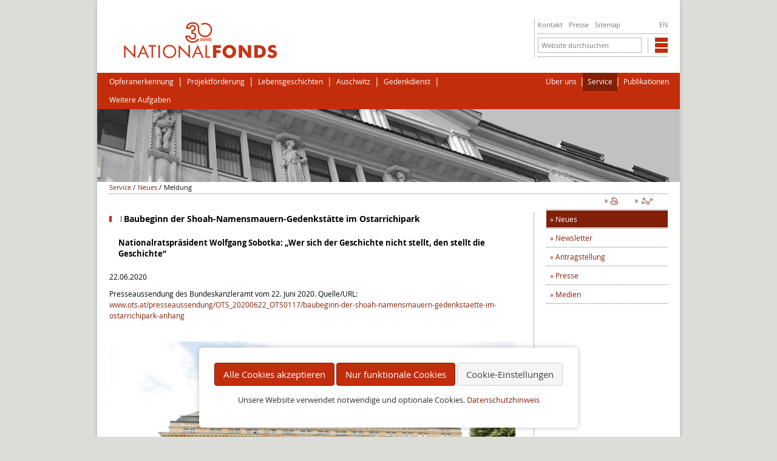

--- FILE ---
content_type: text/html; charset=UTF-8
request_url: https://www.nationalfonds.org/meldung/baubeginn-der-shoah-namensmauern-gedenkst%C3%A4tte-im-ostarrichipark
body_size: 10906
content:
<!DOCTYPE html>
<html lang="de">
<head>
  <meta charset="UTF-8">
  <title>Baubeginn der Shoah-Namensmauern-Gedenkstätte im Ostarrichipark - Nationalfonds der Republik Österreich für Opfer des Nationalsozialismus</title>
  <base href="https://www.nationalfonds.org/">
  <meta name="robots" content="index,follow">
  <meta name="description" content="Anlässlich des Baubeginns der Shoah-Namensmauern-Gedenkstätte fanden sich am heutigen Montag Vertreterinnen und Vertreter aus Bundes- und Landespolitik sowie des Nationalfonds und der Israelitischen Kultusgemeinde Wien auf dem Areal des Wiener Ostarrichiparks vor der Österreichischen Nationalbank ein. Darunter Nationalratspräsident Wolfgang Sobotka, Kanzleramtsministerin Karoline Edtstadler, die Wiener Kulturstadträtin Veronica Kaup-Hasler, die Generalsekretärin des Nationalfonds Hannah Lessing und der Präsident der Israelitischen Kultusgemeinde Wien Oskar Deutsch. In Ihren Ansprachen wiesen sie unter anderem auf die historische Verantwortung Österreichs an der Shoah hin und bekräftigten einmal mehr, wie wichtig das Gedenken an die Opfer und eine aktive Erinnerungspolitik seien.">
  <meta name="keywords" content="">
  <meta name="twitter:card" content="summary_large_image" />
  <meta name="twitter:site" content="@nationalfonds" />
  <meta name="twitter:title" content="Baubeginn der Shoah-Namensmauern-Gedenkstätte im Ostarrichipark - Nationalfonds der Republik Österreich für Opfer des Nationalsozialismus" />
  <meta name="twitter:description" content="Anlässlich des Baubeginns der Shoah-Namensmauern-Gedenkstätte fanden sich am heutigen Montag Vertreterinnen und Vertreter aus Bundes- und Landespolitik sowie des Nationalfonds und der Israelitischen Kultusgemeinde Wien auf dem Areal des Wiener Ostarrichiparks vor der Österreichischen Nationalbank ein. Darunter Nationalratspräsident Wolfgang Sobotka, Kanzleramtsministerin Karoline Edtstadler, die Wiener Kulturstadträtin Veronica Kaup-Hasler, die Generalsekretärin des Nationalfonds Hannah Lessing und der Präsident der Israelitischen Kultusgemeinde Wien Oskar Deutsch. In Ihren Ansprachen wiesen sie unter anderem auf die historische Verantwortung Österreichs an der Shoah hin und bekräftigten einmal mehr, wie wichtig das Gedenken an die Opfer und eine aktive Erinnerungspolitik seien." />
  <meta property="og:title" content="Baubeginn der Shoah-Namensmauern-Gedenkstätte im Ostarrichipark - Nationalfonds der Republik Österreich für Opfer des Nationalsozialismus" />
  <meta property="og:description" content="Anlässlich des Baubeginns der Shoah-Namensmauern-Gedenkstätte fanden sich am heutigen Montag Vertreterinnen und Vertreter aus Bundes- und Landespolitik sowie des Nationalfonds und der Israelitischen Kultusgemeinde Wien auf dem Areal des Wiener Ostarrichiparks vor der Österreichischen Nationalbank ein. Darunter Nationalratspräsident Wolfgang Sobotka, Kanzleramtsministerin Karoline Edtstadler, die Wiener Kulturstadträtin Veronica Kaup-Hasler, die Generalsekretärin des Nationalfonds Hannah Lessing und der Präsident der Israelitischen Kultusgemeinde Wien Oskar Deutsch. In Ihren Ansprachen wiesen sie unter anderem auf die historische Verantwortung Österreichs an der Shoah hin und bekräftigten einmal mehr, wie wichtig das Gedenken an die Opfer und eine aktive Erinnerungspolitik seien." />
  <meta property="og:url" content="https://www.nationalfonds.org/meldung/baubeginn-der-shoah-namensmauern-gedenkst%C3%A4tte-im-ostarrichipark" />
  <meta property="og:image" content="https://www.nationalfonds.org/assets/images/4/200608-2%20Namensmauern%20Gedenkst%C3%A4tte%20-%20Vogelperspektive-6ef10ede.jpg" /><meta name="twitter:image" content="https://www.nationalfonds.org/assets/images/4/200608-2%20Namensmauern%20Gedenkst%C3%A4tte%20-%20Vogelperspektive-6ef10ede.jpg" />  <meta name="viewport" content="width=device-width,initial-scale=1.0">
  <style>#right{width:30%}#container{padding-right:30%}</style>
  <link rel="stylesheet" href="assets/css/layout.min.css,grid.min.css,reset.min.css,responsive.min.css,tab...-78681c15.css">    <script src="assets/js/jquery.min.js,cookiebar.min.js-b624a15c.js"></script><link type="application/rss+xml" rel="alternate" href="{{current::nf_rss}}/share/rss_nf_presse.xml" title="Nationalfonds der Republik Österreich für Opfer des Nationalsozialismus"><link type="application/rss+xml" rel="alternate" href="{{current::nf_rss}}/share/rss_nf_news.xml" title="National Fund of the Republic of Austria for Victims of National Socialism"><link type="application/rss+xml" rel="alternate" href="{{current::nf_rss}}/share/rss_nf_press.xml" title="National Fund of the Republic of Austria for Victims of National Socialism"><link type="application/rss+xml" rel="alternate" href="{{current::nf_rss}}/share/rss_nf_neues.xml" title="Nationalfonds der Republik Österreich für Opfer des Nationalsozialismus"><link rel="alternate" hreflang="de" href="https://www.nationalfonds.org/meldung/baubeginn-der-shoah-namensmauern-gedenkst%C3%A4tte-im-ostarrichipark">
<link rel="alternate" hreflang="en" href="https://www.nationalfonds.org/announcement/construction-of-the-shoah-wall-of-names-memorial-in-ostarrici-park-commences">
<link rel="alternate" hreflang="x-default" href="https://www.nationalfonds.org/announcement/construction-of-the-shoah-wall-of-names-memorial-in-ostarrici-park-commences">
<link rel="icon" type="image/vnd.microsoft.icon" href="https://www.nationalfonds.org/files/favicons/nf-ico.ico" />
  <!--[if lt IE 9]><script src="assets/html5shiv/js/html5shiv.min.js"></script><![endif]-->
</head>
<body id="top" class="mac chrome blink ch131 main_2col_border service"><!-- indexer::stop -->
<div  class="contao-cookiebar cookiebar_simple cc-bottom" role="complementary" aria-describedby="cookiebar-desc">
    <div class="cc-inner" aria-live="assertive" role="alert">
        <div id="cookiebar-desc" class="cc-head">
                    </div>
        <div class="cc-footer">
            <button class="cc-btn success" data-accept-all>Alle Cookies akzeptieren</button>
            <button class="cc-btn warn" data-deny-all>Nur funktionale Cookies</button>
            <button class="cc-btn" data-toggle-group>Cookie-Einstellungen</button>
            <div class="cc-groups toggle-group">
                                    <div class="cc-group">
                                                    <input type="checkbox" name="group[]" id="g4" value="4" data-toggle-cookies>
                                                <label for="g4" class="group">Optional</label>
                        <div class="cc-cookies">
                                                                                        <div class="cc-cookie">
                                    <input type="checkbox" name="cookie[]" id="c6" value="6">
                                    <label for="c6" class="cookie">Matomo</label>
                                    <p>Erstellung von Nutzungsstatistiken für diese Website durch den Nationalfonds.</p>                                                                                                        </div>
                                                            <div class="cc-cookie">
                                    <input type="checkbox" name="cookie[]" id="c7" value="7">
                                    <label for="c7" class="cookie">Google Maps</label>
                                    <p>Darstellung einer Karte von Google Maps.</p>                                                                                                        </div>
                                                    </div>
                    </div>
                                    <div class="cc-group">
                                                    <input type="checkbox" name="group[]" id="g5" value="5" data-toggle-cookies disabled checked>
                                                <label for="g5" class="group">Notwendig</label>
                        <div class="cc-cookies">
                                                                                        <div class="cc-cookie">
                                    <input type="checkbox" name="cookie[]" id="c9" value="9" disabled checked>
                                    <label for="c9" class="cookie">Contao HTTPS CSRF Token</label>
                                    <p>Schützt vor Cross-Site-Request-Forgery Angriffen.</p>                                                                            <div class="cc-cookie-info">
                                                                                                                                        <div><strong>Speicherdauer:</strong> Dieses Cookie bleibt nur für die aktuelle Browsersitzung bestehen.</div>
                                                                                                                                </div>
                                                                                                        </div>
                                                            <div class="cc-cookie">
                                    <input type="checkbox" name="cookie[]" id="c10" value="10" disabled checked>
                                    <label for="c10" class="cookie">PHP SESSION ID</label>
                                    <p>Speichert die aktuelle PHP-Session.</p>                                                                            <div class="cc-cookie-info">
                                                                                                                                        <div><strong>Speicherdauer:</strong> Dieses Cookie bleibt nur für die aktuelle Browsersitzung bestehen.</div>
                                                                                                                                </div>
                                                                                                        </div>
                                                    </div>
                    </div>
                
                <button class="cc-btn" data-save>Auswahl speichern</button>
            </div>
        </div>
        <div class="cc-info">
            <p>Unsere Website verwendet notwendige und optionale Cookies. <a href="datenschutz">Datenschutzhinweis</a></p>                    </div>
    </div>
</div>
<!-- indexer::continue --><script>var cookiebar = new ContaoCookiebar({configId:2,pageId:1,version:6,lifetime:63072000,consentLog:0,token:'ccb_contao_token',doNotTrack:0,currentPageId:115,excludedPageIds:[848],cookies:{"6":{"id":6,"type":"matomo","checked":false,"token":null,"resources":[],"scripts":[{"script":"var _paq = window._paq = window._paq || []; _paq.push(['trackPageView']); _paq.push(['enableLinkTracking']); (function() { var u='https:\/\/matomo.nationalfonds.org\/'; _paq.push(['setTrackerUrl', u+'matomo.php']); _paq.push(['setSiteId', 1]); var d=document, g=d.createElement('script'), s=d.getElementsByTagName('script')[0]; g.type='text\/javascript'; g.async=true; g.src=u+'matomo.js'; s.parentNode.insertBefore(g,s);})();","position":3,"mode":1}]},"7":{"id":7,"type":"script","checked":false,"token":null,"resources":[],"scripts":[]}},configs:[],texts:{acceptAndDisplay:'Akzeptieren und anzeigen'}});</script>

    <div id="wrapper">
          <header id="header">
        <div class="inside">
          
<!-- indexer::stop -->

<div id="header_logo" class="grid9">
	<a title="Nationalfonds der Republik Österreich für Opfer des Nationalsozialismus" href="startseite.html">
		<img alt="Nationalfonds der Republik Österreich für Opfer des Nationalsozialismus" src="/files/themes/images/logos/30jahre_nf_de_sm.png">
	</a>
</div>


<!-- indexer::continue -->
<div id="switchbox" class="grid3">
<div id="switchbox_1">

<!-- indexer::stop -->
<nav class="mod_customnav block">

  
  <a href="meldung/baubeginn-der-shoah-namensmauern-gedenkst%C3%A4tte-im-ostarrichipark#skipNavigation92" class="invisible">Navigation überspringen</a>

  <ul class="level_1">
            <li class="kontakt first"><a href="kontakt"  class="kontakt first">Kontakt</a></li>
                <li class="service"><a href="presse"  class="service">Presse</a></li>
                <li class="sitemap last"><a href="sitemap"  class="sitemap last">Sitemap</a></li>
      </ul>

  <a id="skipNavigation92" class="invisible">&nbsp;</a>

</nav>
<!-- indexer::continue -->


<!-- indexer::stop -->
<nav class="mod_changelanguage block">
<ul class="level_1">
            <li class="lang-en">
            	<a href="https://www.nationalfonds.org/announcement/construction-of-the-shoah-wall-of-names-memorial-in-ostarrici-park-commences" title="Webpage auf Englisch/in English"  class="lang-en">EN</a>
      	      </li>
      </ul>
</nav>
<!-- indexer::continue -->
	<div class="clear"></div>
</div>
<div class="clear"></div>
<div id="switchbox_2">


<div class="mod_search block"> 


<form action="suchergebnisse"  method="get">
  <div class="formbody">
    <input type="hidden" name="id" value="95">    <label for="ctrl_submit_95" class="invisible">Suchbegriffe</label>
    <input type="search" 
           name="keywords" 
           id="ctrl_submit_95" 
           class="ctrl_submit text" 
           value="" 
           placeholder="Website durchsuchen">
   
   </div>
</form>
</div>


<!-- indexer::stop -->
<div id="switch_website">
	<a class="switch_fonds"><img src="files/themes/images/icons/nf/nf_icon_fonds.png" alt="Links zu unseren anderen Webseiten"></a>
	<ul class="switch_website_list">
		<li class="first">
			
			<a href="https://www.entschaedigungsfonds.org/startseite.html" rel="nofollow" target="_blank">Entschädigungsfonds<img src="files/themes/images/icons/gsf/gsf_colormarker.jpg"></a>
			
			
		</li>
		<li>
			
			<a href="https://www.friedhofsfonds.org/startseite.html" rel="nofollow" target="_blank">Friedhofsfonds<img src="files/themes/images/icons/ff/ff_colormarker.jpg"></a>
			
			
		</li>
		<li>
			
			<a href="https://www.findbuch.at/startseite.html" rel="nofollow" target="_blank">Findbuch<img src="files/themes/images/icons/fb/fb_colormarker.jpg"></a>
			
			
		</li>
		<li>
			
			<a href="https://www.kunstdatenbank.at/startseite.html" rel="nofollow" target="_blank">Kunst-Datenbank<img src="files/themes/images/icons/kd/kd_colormarker.jpg"></a>
			
			
		</li>
		<li class="last">
			
			<a href="https://maps.nationalfonds.org" rel="nofollow" target="_blank">FOGIS - Geoinfosystem<img src="files/themes/images/icons/fogis/favicon.png"></a>
			
			
		</li>
	</ul>
</div><div class="clear"></div>
<!-- indexer::continue --></div>
</div>

<!-- indexer::stop -->
<div id='nav_wrapper'><nav class="mod_customnav mainnav grid8 block" id="mainnav">

  
  <a href="meldung/baubeginn-der-shoah-namensmauern-gedenkst%C3%A4tte-im-ostarrichipark#skipNavigation5" class="invisible">Navigation überspringen</a>

  <ul class="level_1">
            <li class="opferanerkennung first"><a href="opferanerkennung"  class="opferanerkennung first">Opferanerkennung</a></li>
                <li class="projektfoerderung"><a href="projektfoerderung"  class="projektfoerderung">Projektförderung</a></li>
                <li class="lebensgeschichten overview"><a href="lebensgeschichten"  class="lebensgeschichten overview">Lebensgeschichten</a></li>
                <li class="auschwitz"><a href="auschwitz"  class="auschwitz">Auschwitz</a></li>
                <li class="gedenkdienst"><a href="gedenkdienst"  class="gedenkdienst">Gedenkdienst</a></li>
                <li class="weitere_aufgaben last"><a href="weitere-aufgaben"  class="weitere_aufgaben last">Weitere Aufgaben</a></li>
      </ul>

  <a id="skipNavigation5" class="invisible">&nbsp;</a>

</nav>
<!-- indexer::continue -->


<!-- indexer::stop -->
<nav class="mod_navigation metanav grid4 block" id="metanav">

  
  <a href="meldung/baubeginn-der-shoah-namensmauern-gedenkst%C3%A4tte-im-ostarrichipark#skipNavigation6" class="invisible">Navigation überspringen</a>

  <ul class="level_1">
            <li class="submenu ueber_uns first"><a href="ueber-uns"  class="submenu ueber_uns first">Über uns</a><ul class="level_2">
            <li class="ueber_uns first"><a href="organe"  class="ueber_uns first">Organe</a></li>
                <li class="ueber_uns"><a href="gesetze"  class="ueber_uns">Gesetze</a></li>
                <li class="ueber_uns"><a href="profil"  class="ueber_uns">Profil</a></li>
                <li class="ueber_uns"><a href="team"  class="ueber_uns">Team</a></li>
                <li class="ueber_uns last"><a href="ueber-uns/jobs"  class="ueber_uns last">Jobs</a></li>
      </ul>
</li>
                <li class="submenu trail service"><a href="service"  class="submenu trail service">Service</a><ul class="level_2">
            <li class="trail service first"><a href="neues"  class="trail service first">Neues</a></li>
                <li class="service"><a href="newsletter"  class="service">Newsletter</a></li>
                <li class="service"><a href="antragstellung"  class="service">Antragstellung</a></li>
                <li class="service"><a href="presse"  class="service">Presse</a></li>
                <li class="service last"><a href="fotos"  class="service last">Medien</a></li>
      </ul>
</li>
                <li class="submenu publikationen last"><a href="publikationen"  class="submenu publikationen last">Publikationen</a><ul class="level_2">
            <li class="publikationen first"><a href="30-jahre-nationalfonds"  class="publikationen first">30 Jahre Nationalfonds</a></li>
                <li class="publikationen"><a href="publikationen/band-8-erinnerungen"  class="publikationen">Band 8 &#34;Erinnerungen&#34;</a></li>
                <li class="publikationen"><a href="publikationen/ausstellung-vom-vergessen-zum-erinnern"  class="publikationen">Ausstellung: Vom Vergessen zum Erinnern</a></li>
                <li class="publikationen"><a href="publikationen/haeuser-der-ewigkeit"  class="publikationen">Häuser der Ewigkeit</a></li>
                <li class="publikationen"><a href="publikationen/juedische-friedhoefe-in-oesterreich-2024-edition"  class="publikationen">Jüdische Friedhöfe in Österreich 2024 Edition</a></li>
                <li class="publikationen"><a href="band-7-erinnerungen"  class="publikationen">Band 7 &#34;Erinnerungen&#34;</a></li>
                <li class="publikationen"><a href="band-6-erinnerungen"  class="publikationen">Band 6 &#34;Erinnerungen&#34;</a></li>
                <li class="publikationen"><a href="band-5-der-erinnerungen"  class="publikationen">Band 5 "Erinnerungen"</a></li>
                <li class="publikationen"><a href="band-4-der-erinnerungen"  class="publikationen">Band 4 "Erinnerungen"</a></li>
                <li class="publikationen"><a href="band-3-der-erinnerungen"  class="publikationen">Band 3 "Erinnerungen"</a></li>
                <li class="publikationen"><a href="band-2-der-erinnerungen"  class="publikationen">Band 2 "Erinnerungen"</a></li>
                <li class="publikationen"><a href="band-1-der-erinnerungen"  class="publikationen">Band 1 "Erinnerungen"</a></li>
                <li class="publikationen"><a href="juedische-friedhoefe-in-oesterreich"  class="publikationen">Jüdische Friedhöfe in Österreich</a></li>
                <li class="publikationen"><a href="geschichte-pers%C3%B6nlich-vermittelt"  class="publikationen">Geschichte persönlich vermittelt</a></li>
                <li class="publikationen"><a href="h%C3%B6rbuch-erinnerungen"  class="publikationen">Hörbuch „Erinnerungen“</a></li>
                <li class="publikationen"><a href="oesterreich-auschwitz-zeichnungen-von-jan-kupiec-1945"  class="publikationen">Österreich | Auschwitz. Zeichnungen von Jan Kupiec 1945</a></li>
                <li class="publikationen"><a href="id-20-jahre-nationalfonds-magazin"  class="publikationen">20 Jahre Nationalfonds Magazin</a></li>
                <li class="publikationen"><a href="oesterreichische-gedenkstaette-19782013-staatliches-museum-auschwitz-birkenau"  class="publikationen">Österreichische Gedenkstätte 1978–2013. Staatliches Museum Auschwitz-Birkenau</a></li>
                <li class="publikationen"><a href="15-jahre-nationalfonds-entwicklung-aufgaben-perspektiven"  class="publikationen">15 Jahre Nationalfonds. Entwicklung, Aufgaben, Perspektiven</a></li>
                <li class="publikationen"><a href="10-jahre-nationalfonds-zahlen-daten-fakten"  class="publikationen">10 Jahre Nationalfonds. Zahlen. Daten. Fakten.</a></li>
                <li class="publikationen"><a href="10-jahre-nationalfonds-einblicke-ausblicke"  class="publikationen">10 Jahre Nationalfonds. Einblicke. Ausblicke.</a></li>
                <li class="publikationen"><a href="in-die-tiefe-geblickt"  class="publikationen">In die Tiefe geblickt</a></li>
                <li class="publikationen"><a href="medieninformation"  class="publikationen">Medieninformation</a></li>
                <li class="publikationen"><a href="findbuch-broschuere"  class="publikationen">Findbuch Broschüre</a></li>
                <li class="publikationen"><a href="geschaeftsbericht-2010-2011"  class="publikationen">Geschäftsbericht 2010-2011</a></li>
                <li class="publikationen"><a href="geschaeftsbericht-2008-2009"  class="publikationen">Geschäftsbericht 2008-2009</a></li>
                <li class="publikationen"><a href="geschaeftsbericht-2007"  class="publikationen">Geschäftsbericht 2007</a></li>
                <li class="publikationen"><a href="totenwagen-kindheit-am-spiegelgrund"  class="publikationen">Totenwagen. Kindheit am Spiegelgrund</a></li>
                <li class="publikationen"><a href="aussenpolitische-dokumentation-2001"  class="publikationen">Außenpolitische Dokumentation 2001</a></li>
                <li class="publikationen last"><a href="buchreihe-erinnerungen-487"  class="publikationen last">Buchreihe &#34;Erinnerungen&#34;</a></li>
      </ul>
</li>
      </ul>

  <a id="skipNavigation6" class="invisible">&nbsp;</a>

</nav>
<div class='clear'></div></div><!-- indexer::continue -->

<div id="header_images">
	<img src="files/themes/images/header_image_placeholder.png" alt="Platzhalter für ein Header-Bild."/>
</div><!-- indexer::stop -->

<div class="mod_breadcrumb block"  id="breadcrumb">
	
	<ul>
									<li class="" ><a href="service" title="Service">Service</a> / </li>
														<li class="" ><a href="neues" title="Neues">Neues</a> / </li>
														<li class="active  last"> Meldung</li>
							</ul>

</div>
<!-- indexer::continue -->
<div class="clear"></div>        </div>
      </header>
    
    
    <div id="container">
      <div id="main">
        <div class="inside">
          



  <div class="mod_article block" id="meldung-106">
          <!-- indexer::stop -->
<div class="syndication grid12">
		<ul>
	    	<li>
	    			        	<a id="print" href="#" rel="nofollow" title="diese Seite drucken"></a>
	      					</li>
	    	<li>
							</li>
			<li id="share">
				<ul class="sharelinks">
					<li class="first">
												<a href="_contao/share?p=facebook&amp;u=https://www.nationalfonds.org/meldung/baubeginn-der-shoah-namensmauern-gedenkst%25C3%25A4tte-im-ostarrichipark" class="facebook" rel="nofollow" title="Auf Facebook teilen" onclick="window.open(this.href,'','width=640,height=380,modal=yes,left=100,top=50,location=no,menubar=no,resizable=yes,scrollbars=yes,status=no,toolbar=no');return false"><img src="assets/contao/images/facebook.svg" width="20" height="20" alt="" class="link_img"> Facebook</a>
	      					    			</li>
					<li class="last">
												<a href="_contao/share?p=twitter&amp;u=https://www.nationalfonds.org/meldung/baubeginn-der-shoah-namensmauern-gedenkst%25C3%25A4tte-im-ostarrichipark&amp;t=Meldung" class="twitter" rel="nofollow" title="Auf Twitter teilen" onclick="window.open(this.href,'','width=640,height=380,modal=yes,left=100,top=50,location=no,menubar=no,resizable=yes,scrollbars=yes,status=no,toolbar=no');return false"><img src="assets/contao/images/twitter.svg" width="20" height="20" alt="" class="link_img"> Twitter</a>
							    			</li>
	    		</ul>
	    	</li>
	    </ul>
</div>
<!-- indexer::continue -->
          
          <div class="mod_newsreader block">
    <div class="layout_full block  featured news_category_1 category_1 news_category_2 category_2">

	<h1 title="Baubeginn der Shoah-Namensmauern-Gedenkstätte im Ostarrichipark">
	    <span class="colorcoding nf " title="Nationalfonds"></span>
		<span class="news-heading">Baubeginn der Shoah-Namensmauern-Gedenkstätte im Ostarrichipark</span>
	</h1>
			<h2 class="subheadline">Nationalratspräsident Wolfgang Sobotka: „Wer sich der Geschichte nicht stellt, den stellt die Geschichte“</h2>
		
			    <p class="info"><time datetime="2020-06-22T12:58:00+02:00">22.06.2020</time>  </p>
		
		    
<div class="ce_text block">

      <p>Presseaussendung des Bundeskanzleramt vom 22. Juni 2020. Quelle/URL: <a href="https://www.ots.at/presseaussendung/OTS_20200622_OTS0117/baubeginn-der-shoah-namensmauern-gedenkstaette-im-ostarrichipark-anhang" title="https://www.ots.at/presseaussendung/OTS_20200622_OTS0117/baubeginn-der-shoah-namensmauern-gedenkstaette-im-ostarrichipark-anhang">www.ots.at/presseaussendung/OTS_20200622_OTS0117/baubeginn-der-shoah-namensmauern-gedenkstaette-im-ostarrichipark-anhang</a></p>  
  
  </div><div class="ce_gallery block" >
      <script>
	document.addEventListener("DOMContentLoaded", function() {
  // Select all <img> elements inside .without_display li elements that have a data-src attribute
  const lazyImages = document.querySelectorAll('li.without_display img[data-src]');

  // Create a new IntersectionObserver instance
  const imageObserver = new IntersectionObserver((entries, observer) => {
    entries.forEach(entry => {
      if (entry.isIntersecting) {
        const img = entry.target;
        // Replace the data-src with src to load the image
        img.src = img.getAttribute('data-src');
        img.removeAttribute('data-src');
        // Stop observing this image
        observer.unobserve(img);
      }
    });
  });

  // Observe each lazy image
  lazyImages.forEach(img => {
    imageObserver.observe(img);
  });
});

</script>
<div class="gallery-single-image">
<ul>
            
      
        <li class="row_0 row_first even col_0 col_first ">
          <figure class="image_container">
                          <img 
                                  src="files/content/images/nf/news/2020-06-22_namensmauer/_B6A5366.jpg"
                                 width="3246" height="2362" alt="">
            
          </figure>
                    <a 
            href="files/content/images/nf/news/2020-06-22_namensmauer/_B6A5366.jpg" 
            data-lightbox="lb" 
            class="cboxElement more" 
            title="" 
            data-caption="Baubeginn der Shoah-Namensmauern-Gedenkstätte im Ostarrichipark, 22. Juni 2020."
            data-copyright="BKA/Dragan Tatic"
            >Galerie</a>
        </li>
      
          
      
        <li class="row_0 row_first even col_1 without_display">
          <figure class="image_container">
                          <img 
                                  data-src="files/content/images/nf/weitere_aufgaben/namensmauer/200608-1%20%20Namensmauern%20Gedenkst%C3%A4tte%20-%20Perspektive%20unten.jpg"
                                 width="2000" height="1200" alt="">
            
          </figure>
                    <a 
            href="files/content/images/nf/weitere_aufgaben/namensmauer/200608-1  Namensmauern Gedenkstätte - Perspektive unten.jpg" 
            data-lightbox="lb" 
            class="cboxElement more" 
            title="" 
            data-caption="Visualisierung Shoah Namensmauern Gedenkstätte Wien, 20. Juni 2020."
            data-copyright="Wehofer Architekten ZT GmbH"
            >Galerie</a>
        </li>
      
          
      
        <li class="row_0 row_first even col_2 without_display">
          <figure class="image_container">
                          <img 
                                  data-src="files/content/images/nf/weitere_aufgaben/namensmauer/200608-2%20Namensmauern%20Gedenkst%C3%A4tte%20-%20Vogelperspektive.jpg"
                                 width="3000" height="1800" alt="">
            
          </figure>
                    <a 
            href="files/content/images/nf/weitere_aufgaben/namensmauer/200608-2 Namensmauern Gedenkstätte - Vogelperspektive.jpg" 
            data-lightbox="lb" 
            class="cboxElement more" 
            title="" 
            data-caption="Visualisierung Shoah Namensmauern Gedenkstätte Wien, 20. Juni 2020."
            data-copyright="Wehofer Architekten ZT GmbH"
            >Galerie</a>
        </li>
      
          
      
        <li class="row_0 row_first even col_3 col_last without_display">
          <figure class="image_container">
                          <img 
                                  data-src="files/content/images/nf/weitere_aufgaben/namensmauer/VISUALISIERUNG_Grundansicht_Oktober-2015_neu3.jpg"
                                 width="1000" height="642" alt="">
            
          </figure>
                    <a 
            href="files/content/images/nf/weitere_aufgaben/namensmauer/VISUALISIERUNG_Grundansicht_Oktober-2015_neu3.jpg" 
            data-lightbox="lb" 
            class="cboxElement more" 
            title="" 
            data-caption="Erste Visualisierung der Shoah Namensmauern Gedenkstätte Wien, wie sie ursprünglich am Schmerlingplatz errichtet werden hätte sollen."
            data-copyright="Verein zur Errichtung einer Shoah Namensmauern-Gedenkstätte"
            >Galerie</a>
        </li>
      
                
      
        <li class="row_1 row_last odd col_0 col_first without_display">
          <figure class="image_container">
                          <img 
                                  data-src="files/content/images/nf/weitere_aufgaben/namensmauer/_AND1985.jpg"
                                 width="4755" height="2489" alt="">
            
          </figure>
                    <a 
            href="files/content/images/nf/weitere_aufgaben/namensmauer/_AND1985.jpg" 
            data-lightbox="lb" 
            class="cboxElement more" 
            title="" 
            data-caption="Am 9. November 2018 fand im Ostarrichi-Park im Beisein von Kurt Y. Tutter (6.v.r.) ein symbolischer Festakt für die Umsetzung der Gedenkstätte statt."
            data-copyright="fand im Ostarrichi-Park im Beisein von Kurt Y. Tutter (6.v.r.) ein symbolischer Festakt für die Umsetzung der Gedenkstätte statt. (c) BKA/Andy Wenzel"
            >Galerie</a>
        </li>
      
          
          
          
      </ul>
</div>

     
</div>
<div class="ce_text block">

      <p class="text"><em>Wien (OTS)</em> - Anlässlich des Baubeginns der Shoah-Namensmauern-Gedenkstätte fanden sich am heutigen Montag Vertreterinnen und Vertreter aus Bundes- und Landespolitik sowie des Nationalfonds und der Israelitischen Kultusgemeinde Wien auf dem Areal des Wiener Ostarrichiparks vor der Österreichischen Nationalbank ein. Darunter Nationalratspräsident Wolfgang Sobotka, Kanzleramtsministerin Karoline Edtstadler, die Wiener Kulturstadträtin Veronica Kaup-Hasler, die Generalsekretärin des Nationalfonds Hannah Lessing und der Präsident der Israelitischen Kultusgemeinde Wien Oskar Deutsch. In Ihren Ansprachen wiesen sie unter anderem auf die historische Verantwortung Österreichs an der Shoah hin und bekräftigten einmal mehr, wie wichtig das Gedenken an die Opfer und eine aktive Erinnerungspolitik seien.</p>
<p class="text">„Als mich Kurt Tutter im März 2018 gefragt hat, habe ich den Ehrenschutz für die Shoah-Namensmauern-Gedenkstätte aus tiefster Überzeugung und einer klaren Haltung heraus übernommen: Wer sich der Geschichte nicht stellt, den stellt die Geschichte. Diese Gedenkmauer gibt den 64.259 jüdischen Kindern, Frauen und Männern, die in Österreich gelebt haben und in der Shoah ermordet wurden, ihre Identität zurück. Ihre in Stein gemeißelten Namen sorgen dafür, dass sie niemals vergessen werden“, sagt Wolfgang Sobotka, Präsident des Nationalrates.</p>
<p class="text">„Die Namensmauern-Gedenkstätte soll uns an die Namen von mehr als 64.000 Opfern der Shoah erinnern und damit an das dunkelste Kapitel unserer Geschichte. Wir werden in Zukunft daran gemessen werden, welche Taten wir heute setzen, um eine Gesellschaft zu schaffen, die frei ist von Antisemitismus und Rassismus. Denn es ist unsere Verantwortung und Pflicht, im täglichen Leben und im Gedenken nicht nur in die Vergangenheit zu schauen, sondern auch heute Antisemitismus in all seinen Ausprägungen zu bekämpfen“, hält Kanzleramtsministerin Karoline Edtstadler fest.</p>
<p class="text">„Ich freue mich, dass wir heute den Spatenstich zu einem bedeutsamen Erinnerungsprojekt setzen dürfen. Der Ort im Ostarrichipark für die Namensmauern ist gut gewählt, er ist zentrumsnahe, weithin sichtbar und von verschiedenen Generationen frequentiert. Holocaust-Denkmäler und Mahnmale sind nicht nur wichtige Zeichen für die Zeitzeugen, sondern auch für die kommenden Generationen. Sie tragen zur Auseinandersetzung mit unserer Geschichte bei, insbesondere mit dem beschämendsten Teil unserer Vergangenheit, machen diese bewusst und halten so die Erinnerung lebendig. Ich danke Kurt Tutter für seine Initiative und sein Engagement“, betont Wiens Kulturstadträtin Veronica Kaup-Hasler.</p>
<p class="text">„Die Namensmauern-Gedenkstätte wird ein wichtiger Ort zur Reflexion über die Geschehnisse in der Vergangenheit und Entwicklungen in der Gegenwart sein. Erinnerung ist aber nicht nur, aus der Geschichte zu lernen, um sie nicht zu wiederholen, es ist auch die Verantwortung, die sich in direkter Konsequenz daraus ableitet, nämlich das kostbare Gut des wieder erblühenden jüdischen Lebens zu fördern und als integralen Teil Österreichs zu verstehen“, so Oskar Deutsch, Präsident der Israelitischen Kultusgemeinde Wien.</p>
<p class="text">Die Shoah-Namensmauern-Gedenkstätte soll einen ebenso zentralen wie ruhigen Ort bieten, wo des Schicksals der über 64.000 ermordeten Menschen gedacht und ihr Leben geehrt werden kann. Auf Initiative des aus Österreich stammenden Holocaust-Überlebenden Kurt Yakov Tutter und des Vereins zur Errichtung einer Shoah Namensmauern Gedenkstätte konnte im Jahr 2018 mit der Umsetzung dieses wichtigen Erinnerungsprojekts begonnen werden. Der wesentliche Teil der Finanzierung erfolgt durch die Bundesregierung, in Folge einer entsprechenden Zusage von Bundeskanzler Sebastian Kurz 2018. Zudem haben die Bundesländer sowie die Industriellenvereinigung einen Beitrag zur Realisierung des Projekts geleistet.</p>
<p class="text">Der Nationalfonds steht mit Kurt Yakov Tutter seit 1997 in Kontakt und begleitete auch den Weg zur Errichtung der Shoah-Namensmauern. Für Hannah Lessing, Generalsekretärin des Nationalfonds, ist die neue Gedenkstätte auch wegen ihrer in Auschwitz ermordeten Großmutter ein wichtiger Erinnerungsort: "Die Shoah-Namensmauern werden für die Familien ein Ort der Begegnung mit ihren ermordeten Lieben sein – und für alle Menschen in Österreich ein Ort der Begegnung mit Geschichte."</p>
<p class="text">Mehr Informationen zur Shoah-Namensmauern-Gedenkstätte finden Sie im angehängten Factsheet oder im Internet unter <a href="http://www.shoah-namensmauern-wien.at/" target="_blank" rel="noopener">www.shoah-namensmauern-wien.at.</a></p>  
  
  </div>		
	</div>  <!-- indexer::stop -->
  <div class="ce_hyperlink"><p class="back"><a href="javascript:history.go(-1)" title="">zurück</a></p>
  </div>
  <!-- indexer::continue -->
  </div>
        
    
      </div>

        </div>
              </div>

      
              <aside id="right">
          <div class="inside">
            <!-- indexer::stop -->
<nav class="mod_navigation block">

  
  <a href="meldung/baubeginn-der-shoah-namensmauern-gedenkst%C3%A4tte-im-ostarrichipark#skipNavigation9" class="invisible">Navigation überspringen</a>

  <ul class="level_1">
            <li class="trail service first"><a href="neues"  class="trail service first">Neues</a></li>
                <li class="service"><a href="newsletter"  class="service">Newsletter</a></li>
                <li class="service"><a href="antragstellung"  class="service">Antragstellung</a></li>
                <li class="submenu service"><a href="presse"  class="submenu service">Presse</a><ul class="level_2">
            <li class="service first"><a href="pressefotos"  class="service first">Pressefotos</a></li>
                <li class="service last"><a href="tabellen-und-diagramme"  class="service last">Tabellen und Diagramme</a></li>
      </ul>
</li>
                <li class="submenu service last"><a href="fotos"  class="submenu service last">Medien</a><ul class="level_2">
            <li class="service first"><a href="fotos"  class="service first">Fotos</a></li>
                <li class="service"><a href="videos"  class="service">Videos</a></li>
                <li class="service last"><a href="logos"  class="service last">Logos</a></li>
      </ul>
</li>
      </ul>

  <a id="skipNavigation9" class="invisible">&nbsp;</a>

</nav>
<!-- indexer::continue -->
          </div>
        </aside>
          </div>

    
          <footer id="footer">
        <div class="inside">
          
<div class="grid8">
<!-- indexer::stop -->
<nav class="mod_customnav block" id="footernav">

  
  <a href="meldung/baubeginn-der-shoah-namensmauern-gedenkst%C3%A4tte-im-ostarrichipark#skipNavigation4" class="invisible">Navigation überspringen</a>

  <ul class="level_1">
            <li class="kontakt first"><a href="kontakt"  class="kontakt first">Kontakt</a></li>
                <li class="impressum"><a href="impressum"  class="impressum">Impressum</a></li>
                <li class="datenschutz"><a href="datenschutz"  class="datenschutz">Datenschutz</a></li>
                <li class="sitemap"><a href="sitemap"  class="sitemap">Sitemap</a></li>
                <li><a href="https://www.facebook.com/nationalfonds/"  target="_blank">Facebook</a></li>
                <li><a href="https://www.instagram.com/nationalfonds.austria/"  target="_blank">Instagram</a></li>
                <li><a href="https://www.x.com/nationalfonds"  target="_blank">X.com</a></li>
                <li class="last"><a href="https://bsky.app/profile/nationalfonds.org"  class="last" target="_blank">Bluesky</a></li>
      </ul>

  <a id="skipNavigation4" class="invisible">&nbsp;</a>

</nav>
<!-- indexer::continue -->


</div>
<!-- indexer::stop -->

<div id="last_update" class="grid4">aktualisiert: 30.01.2026 - Version: 1.4.6</div>


<!-- indexer::continue -->
<div class="clear"></div>        </div>
      </footer>
    
  </div>

  
  
<script src="assets/jquery-ui/js/jquery-ui.min.js"></script>
<script>
  (function($) {
    $(document).ready(function() {
      $(document).accordion({
        // Put custom options here
        heightStyle: 'content',
        header: 'div.toggler',
        collapsible: true,
        active:false
      });
      var activate = function(tog) {
        var tgs = $('div.toggler');
        tgs.removeClass('active');
        tog.addClass('active');
        tgs.next('div.accordion').attr('aria-hidden', 'true');
        tog.next('div.accordion').attr('aria-hidden', 'false');
      };
      $('div.toggler').focus(function() {
        $('div.toggler').attr('tabindex', 0);
        $(this).attr('tabindex', -1);
      }).blur(function() {
        $(this).attr('tabindex', 0);
      }).click(function() {
        activate($(this));
      }).keypress(function(event) {
        if (event.keyCode == 13) activate($(this));
      });
    });
    
  })(jQuery);
</script>

<script src="assets/tablesorter/js/tablesorter.min.js"></script>
<script>
  (function($) {
    $(document).ready(function() {
      $('.ce_table .sortable').each(function(i, table) {
        $(table).tablesorter();
      });
    });
  })(jQuery);
</script>


<script src="assets/colorbox/js/colorbox.min.js"></script>
<script>

  (function($) {
    $(document).ready(function() {
      $('a[data-lightbox]').map(function() {
        $(this).colorbox({
          // Put custom options here
          loop: false,
          rel: $(this).attr('data-lightbox'),
          maxWidth: '80%',
          maxHeight: '80%',
          top:'5%',
          /*onOpen:function(){$.colorbox.next();},*/
        current: function() {
          	if(document.getElementsByTagName("html")[0].getAttribute("lang") == 'en'){
          		return "Image {current} of {total}";
			}
			else{
  				return "Bild {current} von {total}";
			}
          },
          previous: function(){
          	if(document.getElementsByTagName("html")[0].getAttribute("lang") == 'en'){
          		$("#cboxPrevious").attr('title', 'previous');
			}
			else{
  				$("#cboxPrevious").attr('title', 'zurück');
			}
          },
          next: function(){
          	if(document.getElementsByTagName("html")[0].getAttribute("lang") == 'en'){
          		$("#cboxNext").attr('title', 'next');
			}
			else{
  				$("#cboxNext").attr('title', 'weiter');
			}
          },
          close: function(){
          	if(document.getElementsByTagName("html")[0].getAttribute("lang") == 'en'){
          		$("#cboxClose").attr('title', 'close');
			}
			else{
  				$("#cboxClose").attr('title', 'schließen');
			}
          },  
          
        iframe:function(){
        var video = $(this).attr('href');
        if (typeof video == 'undefined') {video ='novid'};
        var res = video.split(".",2);
        if (res[1]=='webm'||res[1]=='mp4'||res[1]=='ogv'){
        return 'true';}},
        innerWidth:function(){
        var video = $(this).attr('href');
        if (typeof video == 'undefined') {video ='novid'};
        var res = video.split(".",2);
        if (res[1]=='webm'||res[1]=='mp4'||res[1]=='ogv'){
        return '70%';}},
        
        innerHeight:function(){
        var video = $(this).attr('href');
        if (typeof video == 'undefined') {video ='novid'};
        var res = video.split(".",2);
        if (res[1]=='webm'||res[1]=='mp4'||res[1]=='ogv'){
        return '70%';}},
        
        alt: function(){
         var alt =$(this).attr('title');
         if (typeof alt == 'undefined') {alt = ' ';}	
        },
          
          title: function() {
            
            
            var caption1 =$(this).attr('data-caption');
            if (typeof caption1 == 'undefined') {caption1 = $(this).attr('caption');}
            if (typeof caption1 == 'undefined') {caption1 = ' (c) ';}
            var capncopyr = caption1.split("(c)",2);
            var datetoday = new Date();
            var yeartoday = datetoday.getFullYear();
            //var copyr = capncopyr[1];
            var copyr = $(this).attr('data-copyright');
            var lang =  $('html').attr('lang');
            var site = window.location.hostname;
              if (typeof copyr == 'undefined') { 
            	if (lang=='de') {
            		if (site == "nationalfonds.org"){
            		copyr = 'Nationalfonds';} 
            		else if (site == "entschaedigungsfonds.org"){
            		copyr = 'Entschädigungsfonds';} 
            		else if (site == "friedhofsfonds.org"){
            		copyr = 'Friedhofsfonds';} 
            		else {	
            		copyr = 'Nationalfonds';}
            	} else {
            		if (site == "nationalfonds.org"){
            		copyr = 'National Fund';
            		} else if (site =="entschaedigungsfonds.org"){
            		copyr = 'General Settlement Fund';
            		} else if (site =="friedhofsfonds.org"){
            		copyr = 'Jewish Cemeteries Fund';
            		}
            	}
            }
            
          
            var url_help = window.location.hostname+window.location.pathname;
            
            if ($('html').attr('lang')=='de') {
            	if (url_help == "entschaedigungsfonds.org/antragskomitee-statistiken.html"){
            		var copyright = 'Grafik/Tabelle: ' + copyr;
            	}
             	else {
             		var copyright = 'Foto: '+copyr;
             	}
             }
             else {
             var copyright = 'Photo: '+copyr;
             }
            
            var caption = capncopyr[0];
			if (typeof caption == 'undefined') {caption = ' ';}
		
			var downl = $(this).attr('data-downld');
			
			var download = '';
			if (typeof downl == 'undefined') {
			downl = " ";
			download = " ";
			}/*else if(downl == $(this).attr('href')){
			
			download = " ";
			} */else {
			/*if (typeof downl == 'undefined') {downl = $(this).attr('href');}*/
			download = '<a class="more" style="color:#fff;" href="' + downl + '" download="' + downl + '" target="_blank">download</a>';
			
			}
			
			/*var vid = heading.split(" ",1);
        	if (vid=='Video'){ download = " ";}*/
        	

			
			return '<p>'+caption+'<br>'+copyright+'</p>'+download;}
          	
        
          
          
        });
      });
    });
    $(function () {
    $("a.cboxElement").colorbox({
       
        onComplete: function () {
            $('#cboxLoadedContent img').attr('alt', $(this).attr('title'));
        }
    });
	});
  })(jQuery);
</script>

<script src="assets/swipe/js/swipe.min.js?v=2.2.2"></script>
<script>
  (function() {
    var e = document.querySelectorAll('.content-slider, .slider-control'), c, i;
    for (i=0; i<e.length; i+=2) {
      c = e[i].getAttribute('data-config').split(',');
      new Swipe(e[i], {
        // Put custom options here
        'auto': parseInt(c[0]),
        'speed': parseInt(c[1]),
        'startSlide': parseInt(c[2]),
        'continuous': parseInt(c[3]),
        'menu': e[i+1]
      });
    }
  })();
</script>

<script>
  (function() {
    var p = document.querySelector('p.error') || document.querySelector('p.confirm');
    if (p) {
      p.scrollIntoView();
    }
  })();
</script>
<!-- indexer::stop -->
<script>
var pkBaseURL = (("https:" == document.location.protocol) ? "https://matomo.nationalfonds.org/" : "http://matomo.nationalfonds.org/");
document.write(unescape("%3Cscript src='" + pkBaseURL + "piwik.js' type='text/javascript'%3E%3C/script%3E"));
</script>
<script>
try {
	var piwikTracker = Piwik.getTracker(pkBaseURL + "piwik.php", 1);
	piwikTracker.setDownloadExtensions("7z|aac|arc|arj|asf|asx|avi|bin|csv|doc|exe|flv|gif|gz|gzip|hqx|jar|jpe|jpeg|js|mp2|mp3|mp4|mpe|mpeg|mov|movie|msi|msp|pdf|phps|png|ppt|qtm|ram|rar|sea|sit|tar|tgz|orrent|txt|wav|wma|wmv|wpd|xls|xml|z|zip");        
	piwikTracker.setDocumentTitle("Meldung");
	piwikTracker.trackPageView();
	piwikTracker.enableLinkTracking();
} catch( err ) {}
</script>
<noscript><p class="invisible"></p></noscript>
<!-- indexer::continue -->
<script src="/files/themes/javascript/functions.js"></script>
    <script type="application/ld+json">
{
    "@context": "https:\/\/schema.org",
    "@graph": [
        {
            "@type": "WebPage"
        }
    ]
}
</script>
<script type="application/ld+json">
{
    "@context": "https:\/\/schema.contao.org",
    "@graph": [
        {
            "@type": "Page",
            "fePreview": false,
            "groups": [],
            "noSearch": false,
            "pageId": 115,
            "protected": false,
            "title": "Baubeginn der Shoah-Namensmauern-Gedenkstätte im Ostarrichipark"
        }
    ]
}
</script></body>
</html>

--- FILE ---
content_type: text/css
request_url: https://www.nationalfonds.org/assets/css/layout.min.css,grid.min.css,reset.min.css,responsive.min.css,tab...-78681c15.css
body_size: 20479
content:
body,form,figure{margin:0;padding:0}img{border:0}header,footer,nav,section,aside,article,figure,figcaption{display:block}body{font-size:100.01%}select,input,textarea{font-size:99%}#container,.inside{position:relative}#main,#left,#right{float:left;position:relative}#main{width:100%}#left{margin-left:-100%}#right{margin-right:-100%}#footer{clear:both}#main .inside{min-height:1px}.ce_gallery>ul,.content-gallery>ul{margin:0;padding:0;overflow:hidden;list-style:none}.ce_gallery>ul li,.content-gallery>ul li{float:left}.ce_gallery>ul li.col_first,.content-gallery>ul li.col_first{clear:left}.float_left,.media--left>figure{float:left}.float_right,.media--right>figure{float:right}.block{overflow:hidden}.media{display:flow-root}.clear,#clear{height:.1px;font-size:.1px;line-height:.1px;clear:both}.invisible{border:0;clip:rect(0 0 0 0);height:1px;margin:-1px;overflow:hidden;padding:0;position:absolute;width:1px}.custom{display:block}#container:after,.custom:after{content:"";display:table;clear:both}
#wrapper{width:960px;margin:0 auto}.grid1,.grid2,.grid3,.grid4,.grid5,.grid6,.grid7,.grid8,.grid9,.grid10,.grid11,.grid12{float:left;margin-left:10px;margin-right:10px;display:inline}.mod_article [class^=ce_],.mod_article [class*=" ce_"],.mod_article [class^=content-],.mod_article [class*=" content-"],.mod_article [class^=mod_],.mod_article [class*=" mod_"]{margin-left:10px;margin-right:10px}.ce_sliderStart>.content-slider{margin-left:0;margin-right:0}.mod_article .mod_newsreader,.mod_article .mod_eventreader{margin-left:0;margin-right:0}.mod_article [class^=layout_]>*,.mod_article [class*=" layout_"]>*,.mod_article [class^=event_]>*,.mod_article [class*=" event_"]>*{margin-left:10px;margin-right:10px}.mod_article.grid1,.mod_article.grid2,.mod_article.grid3,.mod_article.grid4,.mod_article.grid5,.mod_article.grid6,.mod_article.grid7,.mod_article.grid8,.mod_article.grid9,.mod_article.grid10,.mod_article.grid11,.mod_article.grid12{margin-left:0;margin-right:0}#main .inside{overflow:hidden}.grid1{width:60px}.grid2{width:140px}.grid3{width:220px}.grid4{width:300px}.grid5{width:380px}.grid6{width:460px}.grid7{width:540px}.grid8{width:620px}.grid9{width:700px}.grid10{width:780px}.grid11{width:860px}.grid12{width:940px}.mod_article.grid1{width:80px}.mod_article.grid2{width:160px}.mod_article.grid3{width:240px}.mod_article.grid4{width:320px}.mod_article.grid5{width:400px}.mod_article.grid6{width:480px}.mod_article.grid7{width:560px}.mod_article.grid8{width:640px}.mod_article.grid9{width:720px}.mod_article.grid10{width:800px}.mod_article.grid11{width:880px}.mod_article.grid12{width:960px}.offset1{margin-left:90px!important}.offset2{margin-left:170px!important}.offset3{margin-left:250px!important}.offset4{margin-left:330px!important}.offset5{margin-left:410px!important}.offset6{margin-left:490px!important}.offset7{margin-left:570px!important}.offset8{margin-left:650px!important}.offset9{margin-left:730px!important}.offset10{margin-left:810px!important}.offset11{margin-left:890px!important}.offset12{margin-left:970px!important}.mod_article.offset1{margin-left:80px!important}.mod_article.offset2{margin-left:160px!important}.mod_article.offset3{margin-left:240px!important}.mod_article.offset4{margin-left:320px!important}.mod_article.offset5{margin-left:400px!important}.mod_article.offset6{margin-left:480px!important}.mod_article.offset7{margin-left:560px!important}.mod_article.offset8{margin-left:640px!important}.mod_article.offset9{margin-left:720px!important}.mod_article.offset10{margin-left:800px!important}.mod_article.offset11{margin-left:880px!important}.mod_article.offset12{margin-left:960px!important}@media (min-width:768px) and (max-width:979px){#wrapper{width:744px}.grid1{width:42px}.grid2{width:104px}.grid3{width:166px}.grid4{width:228px}.grid5{width:290px}.grid6{width:352px}.grid7{width:414px}.grid8{width:476px}.grid9{width:538px}.grid10{width:600px}.grid11{width:662px}.grid12{width:724px}.mod_article.grid1{width:62px}.mod_article.grid2{width:124px}.mod_article.grid3{width:186px}.mod_article.grid4{width:248px}.mod_article.grid5{width:310px}.mod_article.grid6{width:372px}.mod_article.grid7{width:434px}.mod_article.grid8{width:496px}.mod_article.grid9{width:558px}.mod_article.grid10{width:620px}.mod_article.grid11{width:682px}.mod_article.grid12{width:744px}.offset1{margin-left:72px!important}.offset2{margin-left:134px!important}.offset3{margin-left:196px!important}.offset4{margin-left:258px!important}.offset5{margin-left:320px!important}.offset6{margin-left:382px!important}.offset7{margin-left:444px!important}.offset8{margin-left:506px!important}.offset9{margin-left:568px!important}.offset10{margin-left:630px!important}.offset11{margin-left:692px!important}.offset12{margin-left:754px!important}.mod_article.offset1{margin-left:62px!important}.mod_article.offset2{margin-left:124px!important}.mod_article.offset3{margin-left:186px!important}.mod_article.offset4{margin-left:248px!important}.mod_article.offset5{margin-left:310px!important}.mod_article.offset6{margin-left:372px!important}.mod_article.offset7{margin-left:434px!important}.mod_article.offset8{margin-left:496px!important}.mod_article.offset9{margin-left:558px!important}.mod_article.offset10{margin-left:620px!important}.mod_article.offset11{margin-left:682px!important}.mod_article.offset12{margin-left:744px!important}}@media (max-width:767px){#wrapper{width:auto}.grid1,.grid2,.grid3,.grid4,.grid5,.grid6,.grid7,.grid8,.grid9,.grid10,.grid11,.grid12{float:none!important;display:block!important;width:auto!important}.offset1,.offset2,.offset3,.offset4,.offset5,.offset6,.offset7,.offset8,.offset9,.offset10,.offset11,.offset12{margin-left:10px!important}}
header,footer,nav,section,aside,main,article,figure,figcaption{display:block}body,div,h1,h2,h3,h4,h5,h6,p,blockquote,pre,code,ol,ul,li,dl,dt,dd,figure,table,th,td,form,fieldset,legend,input,textarea{margin:0;padding:0}table{border-spacing:0;border-collapse:collapse}caption,th,td{text-align:left;text-align:start;vertical-align:top}abbr,acronym{font-variant:normal;border-bottom:1px dotted #666;cursor:help}blockquote,q{quotes:none}fieldset,img,iframe{border:0}ul{list-style-type:none}sup{vertical-align:text-top}sub{vertical-align:text-bottom}del{text-decoration:line-through}ins{text-decoration:none}body{font:12px/1 "Lucida Grande","Lucida Sans Unicode",Verdana,sans-serif;color:#000}input,button,textarea,select{font-family:inherit;font-size:99%;font-weight:inherit}pre,code{font-family:Monaco,monospace}h1,h2,h3,h4,h5,h6{font-size:100%;font-weight:400}h1{font-size:1.8333em}h2{font-size:1.6667em}h3{font-size:1.5em}h4{font-size:1.3333em}table{font-size:inherit}caption,th{font-weight:700}a{color:#00f}h1,h2,h3,h4,h5,h6{margin-top:1em}h1,h2,h3,h4,h5,h6,p,pre,blockquote,table,ol,ul,form{margin-bottom:12px}
@media (max-width:767px){#wrapper{margin:0;width:auto}#container{padding-left:0;padding-right:0}#main,#left,#right{float:none;width:auto}#left{right:0;margin-left:0}#right{margin-right:0}}img{max-width:100%;height:auto}.audio_container audio{max-width:100%}.video_container video{max-width:100%;height:auto}.aspect,.responsive{position:relative;height:0}.aspect iframe,.responsive iframe{position:absolute;top:0;left:0;width:100%;height:100%}.aspect--16\:9,.responsive.ratio-169{padding-bottom:56.25%}.aspect--16\:10,.responsive.ratio-1610{padding-bottom:62.5%}.aspect--21\:9,.responsive.ratio-219{padding-bottom:42.8571%}.aspect--4\:3,.responsive.ratio-43{padding-bottom:75%}.aspect--3\:2,.responsive.ratio-32{padding-bottom:66.6666%}
table.sortable thead th{background-image:url(../../assets/tablesorter/images/default.svg);background-repeat:no-repeat;background-position:center right}table.sortable thead th.tablesorter-headerAsc{background-image:url(../../assets/tablesorter/images/asc.svg)}table.sortable thead th.tablesorter-headerDesc{background-image:url(../../assets/tablesorter/images/desc.svg)}
#colorbox,#cboxOverlay,#cboxWrapper{position:absolute;top:0;left:0;z-index:9999;overflow:hidden;-webkit-transform:translate3d(0,0,0)}#cboxWrapper{max-width:none}#cboxOverlay{position:fixed;width:100%;height:100%}#cboxMiddleLeft,#cboxBottomLeft{clear:left}#cboxContent{position:relative}#cboxLoadedContent{overflow:auto;-webkit-overflow-scrolling:touch}#cboxTitle{margin:0}#cboxLoadingOverlay,#cboxLoadingGraphic{position:absolute;top:0;left:0;width:100%;height:100%}#cboxPrevious,#cboxNext,#cboxClose,#cboxSlideshow{cursor:pointer}.cboxPhoto{float:left;margin:auto;border:0;display:block;max-width:none;-ms-interpolation-mode:bicubic}.cboxIframe{width:100%;height:100%;display:block;border:0;padding:0;margin:0}#colorbox,#cboxContent,#cboxLoadedContent{box-sizing:content-box;-moz-box-sizing:content-box;-webkit-box-sizing:content-box}#cboxOverlay{background:#000;opacity:.9;filter:alpha(opacity = 90)}#colorbox{outline:0}#cboxContent{margin-top:20px;background:#000}.cboxIframe{background:#fff}#cboxError{padding:50px;border:1px solid #ccc}#cboxLoadedContent{border:5px solid #000;background:#fff}#cboxTitle{position:absolute;top:-20px;left:0;color:#ccc}#cboxCurrent{position:absolute;top:-20px;right:0;color:#ccc}#cboxLoadingGraphic{background:url(../../assets/colorbox/images/loading.gif) no-repeat center center}#cboxPrevious,#cboxNext,#cboxSlideshow,#cboxClose{border:0;padding:0;margin:0;overflow:visible;width:auto;background:0 0}#cboxPrevious:active,#cboxNext:active,#cboxSlideshow:active,#cboxClose:active{outline:0}#cboxSlideshow{position:absolute;top:-20px;right:90px;color:#fff}#cboxPrevious{position:absolute;top:50%;left:5px;margin-top:-32px;background:url(../../assets/colorbox/images/controls.png) no-repeat top left;width:28px;height:65px;text-indent:-9999px}#cboxPrevious:hover{background-position:bottom left}#cboxNext{position:absolute;top:50%;right:5px;margin-top:-32px;background:url(../../assets/colorbox/images/controls.png) no-repeat top right;width:28px;height:65px;text-indent:-9999px}#cboxNext:hover{background-position:bottom right}#cboxClose{position:absolute;top:5px;right:5px;display:block;background:url(../../assets/colorbox/images/controls.png) no-repeat top center;width:38px;height:19px;text-indent:-9999px}#cboxClose:hover{background-position:bottom center}
.content-slider{overflow:hidden;visibility:hidden;position:relative}.slider-wrapper{overflow:hidden;position:relative}.slider-wrapper>*{float:left;width:100%;position:relative}.slider-control{height:30px;position:relative}.slider-control a,.slider-control .slider-menu{position:absolute;top:9px;display:inline-block}.slider-control .slider-prev{left:0}.slider-control .slider-next{right:0}.slider-control .slider-menu{top:0;width:50%;left:50%;margin-left:-25%;font-size:27px;text-align:center}.slider-control .slider-menu b{color:#bbb;cursor:pointer}.slider-control .slider-menu b.active{color:#666}
@charset "UTF-8";
.contao-cookiebar {
  position: fixed;
  left: 0;
  right: 0;
  top: 0;
  bottom: 0;
  z-index: 9999;
  font-size: 0;
  letter-spacing: 0;
  text-align: center;
  padding: 15px;
  max-height: 100vh;
  box-sizing: border-box;
  pointer-events: none;
  overflow: hidden; }
  .contao-cookiebar * {
    box-sizing: border-box; }
  .contao-cookiebar:before {
    content: '';
    display: inline-block;
    height: 100%;
    vertical-align: middle; }
  .contao-cookiebar .cc-inner {
    display: inline-block;
    overflow-y: auto;
    max-height: 100%;
    max-width: 100%;
    opacity: 0;
    pointer-events: none;
    visibility: hidden;
    font-size: 1rem;
    text-align: left; }
  .contao-cookiebar.cc-top .cc-inner {
    vertical-align: top; }
  .contao-cookiebar.cc-top.cc-active .cc-inner {
    animation: cookiebar-top-in 0.5s ease-in-out forwards; }
  .contao-cookiebar.cc-top.cc-saved .cc-inner {
    animation: cookiebar-top-out 0.5s ease-in-out forwards; }
  .contao-cookiebar.cc-bottom .cc-inner {
    vertical-align: bottom; }
  .contao-cookiebar.cc-bottom.cc-active .cc-inner {
    animation: cookiebar-bottom-in 0.5s ease-in-out forwards; }
  .contao-cookiebar.cc-bottom.cc-saved .cc-inner {
    animation: cookiebar-bottom-out 0.5s ease-in-out forwards; }
  .contao-cookiebar.cc-middle .cc-inner {
    vertical-align: middle; }
  .contao-cookiebar.cc-middle.cc-active .cc-inner {
    animation: cookiebar-middle-in 0.5s ease-in-out forwards; }
  .contao-cookiebar.cc-middle.cc-saved .cc-inner {
    animation: cookiebar-middle-out 0.5s ease-in-out forwards; }
  .contao-cookiebar.cc-left {
    text-align: left; }
  .contao-cookiebar.cc-right {
    text-align: right; }
  .contao-cookiebar .cc-head h1:first-child, .contao-cookiebar .cc-head h2:first-child, .contao-cookiebar .cc-head h3:first-child, .contao-cookiebar .cc-head h4:first-child, .contao-cookiebar .cc-head h5:first-child, .contao-cookiebar .cc-head h6:first-child {
    margin-top: 0; }
  .contao-cookiebar .cc-head p {
    margin-bottom: 15px; }
  .contao-cookiebar .cc-btn {
    display: inline-block;
    cursor: pointer;
    width: 100%;
    padding: 8px 14px;
    margin-bottom: 8px;
    font-size: 15px;
    outline: 0 none;
    border: 1px solid #cfcfcf;
    border-radius: 4px;
    color: #444;
    background: #f5f5f5; }
    .contao-cookiebar .cc-btn:hover {
      background: #ececec; }
    .contao-cookiebar .cc-btn:last-child {
      margin-bottom: 0; }
  .contao-cookiebar .grayscale .cc-btn {
    background: #f1efef; }
    .contao-cookiebar .grayscale .cc-btn:hover {
      background: #ececec; }
    .contao-cookiebar .grayscale .cc-btn.success {
      background: #fbfbfb; }
      .contao-cookiebar .grayscale .cc-btn.success:hover {
        background: #f7f7f7; }
  .contao-cookiebar .highlight .cc-btn.success {
    background: #4e9e3e;
    border-color: #3e7830;
    color: #fff; }
    .contao-cookiebar .highlight .cc-btn.success:hover {
      background: #4c933f; }
  .contao-cookiebar label {
    position: relative;
    display: block;
    padding: 8px 13px 8px 0;
    line-height: 1.2rem; }
    .contao-cookiebar label.group {
      font-weight: 600; }
  .contao-cookiebar input {
    position: absolute;
    width: 1px;
    height: 1px;
    outline: 0 none;
    opacity: 0; }
    .contao-cookiebar input + label {
      padding: 8px 13px 8px 50px;
      cursor: pointer; }
      .contao-cookiebar input + label:before {
        content: '';
        position: absolute;
        top: 6px;
        left: 0;
        width: 35px;
        height: 18px;
        margin: 0;
        box-sizing: content-box;
        border-radius: 10px;
        background: #fff;
        border: 2px solid #9c9b99;
        transition: border-color .2s; }
      .contao-cookiebar input + label:after {
        display: block;
        content: '';
        position: absolute;
        top: 10px;
        left: 4px;
        width: 14px;
        height: 14px;
        border-radius: 10px;
        background: #9c9b99;
        transition: background .2s, margin-left .2s, padding .2s; }
      .contao-cookiebar input + label:active:after {
        padding-left: 5px; }
    .contao-cookiebar input.cc-group-half + label:after {
      background: linear-gradient(to right, #9c9b99 0%, #9c9b99 50%, #399d32 50%, #399d32 100%); }
    .contao-cookiebar input:checked + label:after {
      background: #399d32;
      margin-left: 17px; }
    .contao-cookiebar input:checked + label:active:after {
      margin-left: 12px; }
    .contao-cookiebar input:checked + label:before {
      background: #dcf3db;
      border-color: #399d32; }
    .contao-cookiebar input:disabled + label {
      pointer-events: none; }
      .contao-cookiebar input:disabled + label:after {
        background: #c8c7c5; }
      .contao-cookiebar input:disabled + label:before {
        background: #f4f4f4;
        border-color: #c8c7c5; }
  .contao-cookiebar.cc-active .cc-inner {
    opacity: 1;
    pointer-events: auto;
    visibility: visible; }
  .contao-cookiebar.cc-active.cc-blocked {
    pointer-events: auto;
    animation: cookiebar-overlay-in 0.5s ease-in-out forwards; }
  .contao-cookiebar.cc-saved.cc-inner {
    opacity: 0;
    pointer-events: none;
    visibility: hidden; }
  .contao-cookiebar.cc-saved.cc-blocked {
    pointer-events: none;
    animation: cookiebar-overlay-out 0.5s ease-in-out forwards; }

@media (min-width: 768px) {
  .contao-cookiebar .cc-btn {
    width: auto;
    margin-bottom: 0; }
  .contao-cookiebar .cc-inner {
    max-width: 750px; } }

@keyframes cookiebar-overlay-in {
  0% {
    background: rgba(0, 0, 0, 0); }
  100% {
    background: rgba(0, 0, 0, 0.75); } }

@keyframes cookiebar-overlay-out {
  0% {
    background: rgba(0, 0, 0, 0.75); }
  100% {
    background: rgba(0, 0, 0, 0);
    visibility: hidden; } }

@keyframes cookiebar-top-in {
  0% {
    opacity: 0;
    transform: translateY(-100%); }
  100% {
    opacity: 1;
    transform: translateY(0); } }

@keyframes cookiebar-top-out {
  0% {
    opacity: 1;
    visibility: visible;
    transform: translateY(0); }
  100% {
    opacity: 0;
    visibility: hidden;
    transform: translateY(-100%); } }

@keyframes cookiebar-middle-in {
  0% {
    opacity: 0;
    transform: scale(0); }
  100% {
    opacity: 1;
    transform: scale(1); } }

@keyframes cookiebar-middle-out {
  0% {
    opacity: 1;
    visibility: visible;
    transform: scale(1); }
  100% {
    opacity: 0;
    visibility: hidden;
    transform: scale(0); } }

@keyframes cookiebar-bottom-in {
  0% {
    opacity: 0;
    transform: translateY(100%); }
  100% {
    opacity: 1;
    transform: translateY(0); } }

@keyframes cookiebar-bottom-out {
  0% {
    opacity: 1;
    visibility: visible;
    transform: translateY(0); }
  100% {
    opacity: 0;
    visibility: hidden;
    transform: translateY(100%); } }

.contao-cookiebar {
  color: #444444; }
  .contao-cookiebar p {
    color: #868686;
    line-height: 1.4; }
  .contao-cookiebar .cc-inner {
    padding: 25px;
    border-radius: 5px;
    -webkit-box-shadow: 0 0 10px 0 rgba(0, 0, 0, 0.25);
    box-shadow: 0 0 10px 0 rgba(0, 0, 0, 0.25);
    background: #fff; }
  .contao-cookiebar .cc-groups {
    display: none;
    padding-top: 15px; }
    .contao-cookiebar .cc-groups .cc-group {
      position: relative;
      border: 1px solid #d0d0d0;
      border-radius: 5px;
      margin-bottom: 10px;
      text-align: left; }
      .contao-cookiebar .cc-groups .cc-group > label {
        margin: 5px 130px 5px 10px; }
  .contao-cookiebar .cc-cookies {
    background: #fbfbfb;
    border-radius: 0 0 5px 5px; }
    .contao-cookiebar .cc-cookies > p {
      font-size: 0.875rem; }
    .contao-cookiebar .cc-cookies > p, .contao-cookiebar .cc-cookies > .cc-cookie {
      margin: 0;
      padding: 15px;
      border-top: 1px solid #e6e6e6; }
    .contao-cookiebar .cc-cookies .cc-cookie .cc-cookie-info {
      font-size: 0.875rem;
      background: #fff;
      padding: 10px;
      border-radius: 5px;
      border: 1px solid #efefef; }
      .contao-cookiebar .cc-cookies .cc-cookie .cc-cookie-info > div > span {
        font-weight: 600; }
      .contao-cookiebar .cc-cookies .cc-cookie .cc-cookie-info > div + div {
        margin-top: 5px;
        word-wrap: break-word; }
      .contao-cookiebar .cc-cookies .cc-cookie .cc-cookie-info + button.cc-detail-btn-details {
        margin-top: 15px; }
    .contao-cookiebar .cc-cookies .cc-cookie .cc-cookie-desc p {
      margin-bottom: 0; }
    .contao-cookiebar .cc-cookies .cc-cookie label.cookie + p, .contao-cookiebar .cc-cookies .cc-cookie label.cookie + .cc-cookie-info, .contao-cookiebar .cc-cookies .cc-cookie label.cookie + button.cc-detail-btn-details {
      margin-top: 10px; }
    .contao-cookiebar .cc-cookies .cc-cookie p {
      margin: 0 0 15px;
      font-size: 0.875rem; }
  .contao-cookiebar .cc-footer, .contao-cookiebar .cc-info {
    text-align: center; }
  .contao-cookiebar .cc-detail-btn-details {
    border: 0 none;
    outline: 0 none;
    background: transparent;
    font-size: 13px;
    letter-spacing: 0;
    text-transform: initial;
    cursor: pointer;
    color: #a2a2a2;
    text-decoration: underline;
    padding: 0;
    margin: 0 0 10px; }
    .contao-cookiebar .cc-detail-btn-details span:nth-child(2) {
      display: none; }
    .contao-cookiebar .cc-detail-btn-details.cc-active span:nth-child(1) {
      display: none; }
    .contao-cookiebar .cc-detail-btn-details.cc-active span:nth-child(2) {
      display: inline; }
    .contao-cookiebar .cc-detail-btn-details:hover {
      color: #717171; }
  .contao-cookiebar .cc-info {
    margin-top: 15px; }
    .contao-cookiebar .cc-info > p {
      font-size: 0.875rem; }
    .contao-cookiebar .cc-info > a {
      display: inline-block;
      font-size: 0.813rem;
      color: #a2a2a2;
      text-decoration: none; }
      .contao-cookiebar .cc-info > a:hover {
        color: #717171; }
      .contao-cookiebar .cc-info > a + a:before {
        display: inline-block;
        content: '·';
        margin-right: 5px; }

@font-face {
    font-family: 'Open Sans';
    src: url('../../files/themes/fonts/OpenSans-Regular-webfont.eot');
    src: url('../../files/themes/fonts/OpenSans-Regular-webfont.eot?#iefix') format('embedded-opentype'),
         url('../../files/themes/fonts/OpenSans-Regular-webfont.woff') format('woff'),
         url('../../files/themes/fonts/OpenSans-Regular.ttf') format('truetype'),
         url('../../files/themes/fonts/OpenSans-Regular-webfont.svg#open_sansregular') format('svg');
    font-weight: normal;
    font-style: normal;

}
@font-face {
    font-family: 'Open Sans Bold';
    src: url('../../files/themes/fonts/OpenSans-Bold-webfont.eot');
    src: url('../../files/themes/fonts/OpenSans-Bold-webfont.eot?#iefix') format('embedded-opentype'),
         url('../../files/themes/fonts/OpenSans-Bold-webfont.woff') format('woff'),
         url('../../files/themes/fonts/OpenSans-Bold.ttf') format('truetype'),
         url('../../files/themes/fonts/OpenSans-Bold-webfont.svg#open_sansbold') format('svg');
    font-weight: normal;
    font-style: normal;

}

@font-face {
    font-family: 'Open Sans Semibold';
    src: url('../../files/themes/fonts/OpenSans-Semibold-webfont.eot');
    src: url('../../files/themes/fonts/OpenSans-Semibold-webfont.eot?#iefix') format('embedded-opentype'),
         url('../../files/themes/fonts/OpenSans-Semibold-webfont.woff') format('woff'),
         url('../../files/themes/fonts/OpenSans-Semibold.ttf') format('truetype'),
         url('../../files/themes/fonts/OpenSans-Semibold-webfont.svg#open_sansbold') format('svg');
    font-weight: normal;
    font-style: normal;

}


/* forms.css */
.cta_dialog{display: flex;justify-content: center}.dialogresidenz-form-wrapper .gdform .widget-textarea textarea{width: 100%;min-height: 150px}.dialogresidenz-form-wrapper .gdform .widget-textarea{width: 100%}.message.ajaxconfirm p{margin-top:1rem;margin-bottom:1rem}.gdform #show_einsatzstelle{background: #c22e0c;color: white;border: 0;padding: 0.5rem 2rem;margin: 2rem 1rem;border-radius: 3px}.gdform .einsatzstelle_fieldset--hidden{display: none}.gdform .einsatzstelle_fieldset{}.gdform .widget-radio .radio_container{display: flex;flex-direction: row;gap: 2rem}.gdform .widget-radio .radio_container > span{display: flex;align-items: center}.gdform .einsatzstellen .widget.widget-select{width: 100%}.gdform .widget.widget-explanation{width: 100%;margin-top:2rem}.gdform .einsatzzeitraum .widget-calendar label{padding-top: 0}.gdform .einsatzzeitraum .widget-calendar div[id$="_wrapper"]{display: flex;align-items: center}.gdform .einsatzzeitraum .widget-calendar div[id$="_wrapper"] input{flex-grow: 1;margin-right: 10px}.gdform .einsatzzeitraum{width: 100%;padding: 1rem 1rem;margin-top: 2rem}.gdform fieldset.einsatzzeitraum > div:last-of-type{padding-right: 0}.gdform fieldset.einsatzzeitraum > div:first-of-type{padding-left: 0}.gdform .widget.widget-radio{width: 100%;padding: 2rem 1rem 0 1rem}.mod_login{margin-top:2rem}.login input{width:100%;display:inline-block}.mod_lostPassword .submit{margin-top: 1rem}.login .submit{width: 96%}.logout .submit,.login .submit,.mod_lostPassword .submit{background-color: #c22e0c;color: #fff;border: 0;border-radius: .3rem;height: 2.5rem;padding: 0 2rem;cursor: pointer}.registrationform input.text,.registrationform input.upload,.registrationform select,.gdform input.text,.gdform input.upload,.gdform .widget.widget-fineuploader,.gdform select{width: 100%;display: inline-block}.registrationform label,.gdform label{width: 100%;height: 3rem;display: inline-block;padding-top: 1rem;padding-left: .2rem}.registrationform .widget,.gdform .widget{width: 50%;float: left;display: block;padding: 0 1rem}.registrationform .divider,.gdform .divider{width: 100%;display: inline-block;border-top: .1rem dotted #757674}.registrationform .submit,.gdform .submit,.cta_dialog .btn.submit{background-color: #c22e0c;color: #fff;border: 0;border-radius: .3rem;height: 2.5rem;width: 100%;cursor: pointer;margin: 3rem 0}.cta_dialog .btn.submit{height: auto;width: auto;padding: 1rem 2rem}.mod_subscribe .formbody{display: flex;flex-wrap: wrap}.formbody .widget-captcha{margin-top:10px}.message.ajaxconfirm p{margin-bottom:0}.message.ajaxconfirm,.gdform .tl_confirm{padding: 1rem;background: rgba(227, 253, 235, 1);color: rgb(47, 83, 47);border: 1px solid rgb(47, 83, 47);border-radius: 2px}.gestureform .widget.widget-fineuploader{width: 100%}.gestureform .formbody .widget.explanation{margin-bottom: 0;margin-top: 2.5rem}.gestureform .widget-calendar div[id^="ctrl_"]{position: relative}.gestureform .widget-calendar a.input-button{position: absolute;right: 10px;top: 4px}.fineuploader-wrapper{background-color: rgb(246, 246, 246);padding: 1.5rem;border-radius: 1.5rem;border: 2px dashed rgb(153, 153, 153);min-height: 150px;margin-top: 1rem}.fineuploader-wrapper .qq-upload-success{display: none}.fineuploader-wrapper .values-list{display: flex;flex-wrap: wrap}.fineuploader-wrapper .values-list .fineuploader-item{margin: 0 1.5rem 1.5rem}.fineuploader-wrapper .values-list .fineuploader-item .content{word-wrap: break-word;max-width: 150px}.fineuploader-wrapper .values-list .fineuploader-item .content .info{font-size: 12px}.insert_letters{display:inline-block;margin-left:.5rem}#header .insert_letters{display:none}.insertletter{padding-right:.5rem;color:#fff;cursor: pointer}.searchfield_wrapper{margin-bottom:2rem}.searchfield_wrapper form{margin-bottom:0;text-align:center}.searchfieldbox{width:100%;float:none;display:block;margin:0;padding:.5rem 0}.newsletter_submit.grid3{height:2.5rem;margin-right:0;margin-left:2rem;text-align:left;background-color:#fff;border:0;color:#821f08;-webkit-box-shadow:0 0 0 0;box-shadow:0 0 0 0;behavior:url('assets/css3pie/1.0.0/PIE.htc');cursor:pointer}.volltext,.fulltext,.ctrl_submit,.textsearch_34,.textsearch_33{width:75%;height:2.5rem;border:.1rem solid;border-radius:.2rem;-webkit-box-shadow:0 0 0 .1rem rgba(255,255,255,1);box-shadow:0 0 0 .1rem rgba(255,255,255,1);behavior:url('assets/css3pie/1.0.0/PIE.htc')}.object-request .ce_form{margin:0;margin:0 !important}.object-request .ui-accordion-content{padding:.5rem;border-bottom:.2rem solid}.object-request .toggler:focus{outline: none}.object-request{width:100%;display:block;margin:0}.requestform .widget.explanation{width:100%;margin-top:2rem;margin-bottom:2rem}.requestform .widget-textarea,.requestform .widget.widget-checkbox{width:100%}.requestform .widget-checkbox{margin-top:1rem;margin-bottom:1rem}.requestform .widget-checkbox input.checkbox{width:2rem}.requestform .widget-checkbox label{display:inline;vertical-align: super}.requestform .widget-checkbox span{display:block}#header_slider .formbody,#header_images .formbody{width:70%;margin-right:auto;margin-left:auto;border-top-left-radius:1rem;border-top-right-radius:1rem;behavior:url('assets/css3pie/1.0.0/PIE.htc')}#switchbox_2 input[type="text"],#switchbox_2 input[type="search"]{width:15.8rem;border:1px dotted #757674;color:#757674}#header_slider .formbody input.volltext,#header_slider .formbody input.fulltext,#header_images .formbody input.volltext,#header_images .formbody input.fulltext{width:60%;border:0 none}#header_slider .formbody input,#header_images .formbody input{height:2.5rem;float:left;border:0 none;border-radius:.3rem;behavior:url('assets/css3pie/1.0.0/PIE.htc');behavior:url('assets/css3pie/1.0.0/PIE.htc')}#header_slider .formbody input.text,#header_images .formbody input.text{width:75%;float:left;margin-top:0;padding-right:.5rem;padding-left:.5rem}#header_slider input.submit,#header_images input.submit{width:25%;margin-top:.5rem;margin-left:1rem;border:0 none;font:1.15em Open Sans Bold}#header_images input.submit{width:20%}input[type=submit],input[type=search],select{-webkit-appearance: none}input[type="submit"]{width:33%;height:3rem;background-color:#536e89;border:0;border-radius:.3rem;color:#fff;behavior:url('assets/css3pie/1.0.0/PIE.htc');behavior:url('assets/css3pie/1.0.0/PIE.htc');cursor:pointer}select,input[type="text"],input[type="number"],input[type="tel"],input[type="email"],input[type="search"],textarea{padding-right:.5rem;padding-left:.5rem}.requestform textarea{width:100%;height:11rem;padding-top:.5rem;resize: vertical}.requestform .widget{width:50%;float:left;display:block;padding:0 .5rem}.requestform .widget-textarea{width:100%}.requestform .widget.topic{margin-top:1.5rem}.requestform .widget-captcha input{width:30%}.requestform .widget.short{width:25%;float:left;display:block}.requestform .widget-submit,.requestform .widget-submit .submit{float:right;margin-top:2rem;margin-bottom:.5rem}.checkbox_label{display:inline-block;margin-left:2rem}.checkbox_rectangle{left:0;position:absolute;margin-top:.3rem}.checkbox_container{position:relative;margin-top:.5rem}.widget.widget-radio{display:inline-block;margin-bottom:2rem;padding:1rem 0}.radio_container>span{display:inline}#main .widget.mm_select{float:left;margin-right:.5rem}#main .widget.mm_select + .widget.mm_text{clear:both}.multiselect option[selected="selected"]:first-child{background-color:#fefefe;background-color:#fefefe !important}select[multiple]:focus{height:auto}#switchbox_2 input[type="text"],#switchbox_2 input[type="search"]{width:15.8rem;border:1px dotted #757674;color:#757674}#header .logout input[type="submit"]{display:none}#switchbox_2 input[type="text"],#switchbox_2 input[type="search"]{width:15.8rem;border:1px dotted #757674;border-radius:0;color:#757674;behavior:url('assets/css3pie/1.0.0/PIE.htc');behavior:url('assets/css3pie/1.0.0/PIE.htc');behavior:url('assets/css3pie/1.0.0/PIE.htc')}#switchbox_2 input[type="submit"]{display:none}.error{border-color:#f00}input.error::-webkit-input-placeholder{color:#f00}input.error::-ms-input-placeholder{color:#f00}input.error:-ms-input-placeholder{color:#f00}.requestform .submit{width:20rem;padding-right:0}.pos_relative input[type=submit]{padding:0 .5rem}input,select,textarea{height:2.5rem;border:.1rem solid #ccc;border-radius:.3rem;behavior:url('assets/css3pie/1.0.0/PIE.htc');behavior:url('assets/css3pie/1.0.0/PIE.htc')}.requestform input,.requestform select{width:100%;display:inline-block}.search_website input{border:.1rem solid #576128;border-radius:.2rem;behavior:url('assets/css3pie/1.0.0/PIE.htc');behavior:url('assets/css3pie/1.0.0/PIE.htc');behavior:url('assets/css3pie/1.0.0/PIE.htc');behavior:url('assets/css3pie/1.0.0/PIE.htc')}.search_website input{width:75%;margin:0 2rem;-webkit-box-shadow:0 0 0 .1rem rgba(255,255,255,1);box-shadow:0 0 0 .1rem rgba(255,255,255,1);behavior:url('assets/css3pie/1.0.0/PIE.htc')}.widget.mm_multitext input{width:8%;margin-right:.5rem}.metamodels_notelist.notelist .add_favorite input[type="submit"]{height:auto;font-family:"Open Sans";font-weight:normal}td.favorite .metamodels_notelist.notelist .add_favorite input[type=submit]{width:15px;height:15px;margin:0;padding:0;vertical-align:top;background-position:left top;background-repeat:no-repeat;border:0;border-radius:0;line-height:1.5rem;text-indent:-9999px;behavior:url('assets/css3pie/1.0.0/PIE.htc');behavior:url('assets/css3pie/1.0.0/PIE.htc');background-image:url("../../files/themes/images/icons/fb_favorit_loeschen.jpg");behavior:url('assets/css3pie/1.0.0/PIE.htc');cursor:pointer;background-color:transparent;outline-offset:0}td.favorite .metamodels_notelist.notelist .add_favorite input[type="submit"].update{display:none}.mm_toolbar input.submit{margin-right:0;margin-left:0;border:0;color:#62683F;background:transparent;cursor:pointer}.requestform label{width:100%;height:3rem;display:inline-block;padding-top:1rem;padding-left:.2rem}#main form .widget.headline{position:static}#header_images .ce_form.tableless .widget-explanation,#header_slider .ce_form.tableless .widget-explanation{padding-right:7.5rem;text-align:right;color:#fff}#header_images .ce_form.tableless .widget-explanation a,#header_slider .ce_form.tableless .widget-explanation a{display:inline-block;padding-top:10px;color:#fff}#header_images .mod_metamodels_frontendfilter .widget.mm_text input,#header_slider .mod_metamodels_frontendfilter .widget.mm_text,#header_slider .ce_form.tableless input,#header_images .ce_form.tableless input{height:2.5rem;border:0;border-radius:.3rem;behavior:url('assets/css3pie/1.0.0/PIE.htc');behavior:url('assets/css3pie/1.0.0/PIE.htc');behavior:url('assets/css3pie/1.0.0/PIE.htc')}#header_slider .ce_form.tableless input.text,#header_images .ce_form.tableless input.text{padding-right:5px;padding-left:5px}#header_slider .ce_form.tableless .widget-explanation{padding-right:25%}#header_images .mod_metamodels_frontendfilter,#header_images .ce_form.tableless{width:50%;margin-right:auto;margin-left:auto;padding-top:4.5rem;text-align:center}#header_images .formbody{width:100%;margin-right:auto;margin-left:auto}#header_images .ce_form.tableless input{width:25.5rem;float:left}#header_slider .ce_form.tableless input.submit,#header_images .ce_form.tableless input.submit{height:2.5rem;margin-top:0;background-color:#879753;border:0;color:#fff;font:1.15em Open Sans Bold;cursor:pointer;background-color:#879753 !important;border:0 !important;border-radius:0 !important}#header_images .ce_form.tableless input.submit{width:6.5rem;float:left;margin-left:1rem}form td{border:0}form{position:relative}.form_erweiterte_suche div.widget-checkbox + div.submit_container{width:25%;float:left;clear:none;margin-top:.3rem}.requestform .submit_container{width:50%;float:left;display:inline-block;padding-top:2.8rem;padding-right:3.5rem;padding-bottom:1rem;text-align:right}#header_slider .widget,#header_slider .submit_container{display:inline;padding:0}.search_website form{width:100%;margin:0 0 1rem;padding-top:.7rem;padding-bottom:.7rem;text-align:center;background-color:#5a6130}.form_erweiterte_suche input,.form_erweiterte_suche select{width:100%;height:2.5rem;margin-bottom:1.5rem;padding:.5rem;border:1px solid #ccc;border-radius:3px;color:#757674;behavior:url('assets/css3pie/1.0.0/PIE.htc');behavior:url('assets/css3pie/1.0.0/PIE.htc');behavior:url('assets/css3pie/1.0.0/PIE.htc')}.form_erweiterte_suche select{padding:0 2px}.form_erweiterte_suche .formfield{width:25%;float:left}.form_erweiterte_suche input[type="checkbox"],.form_erweiterte_suche input[type="radio"]{width:1rem;height:1rem;vertical-align:middle}.ews_zeitraum .formfield{width:45%;float:left;margin-right:5%}.ews_geburtstag .formfield{width:28%;float:left;margin-right:3%}.form_erweiterte_suche h2{clear:left}.form_erweiterte_suche .trennlinie{display:block;padding-top:2rem;border-top:.1rem dotted #757674}.form_erweiterte_suche .ews_geburtstag,.form_erweiterte_suche .ews_zeitraum{width:25%;float:left;margin-top:-1.75rem}.form_erweiterte_suche .submit_container{clear:left}.del_note_form{bottom:0;right:2rem;position:absolute;text-align:right;z-index:333}.information.grid5{margin-right:0;margin-bottom:2rem;margin-left:0;padding-left:2rem}.footable.breakpoint.toggle-square > tbody > tr > td > .metamodels_notelist.notelist form{width:15px;height:15px;float:left;display:inline-block;margin:0;padding:0 0 0 .5rem;line-height:1.5rem}.ce_metamodel_content.pos_relative.grid9 .ce_form{margin-left:0}div.photo_id{clear:both}.margin-bottom20{margin-bottom:20px}.registrierung input#ctrl_52{line-height:1.32rem}.registrierung input#ctrl_98{margin-bottom:.5em}form.registrierung{border-top:1px dotted #2d2c1c}fieldset.border{padding-top:.5rem;padding-bottom:1.5rem;border-bottom:1px dotted #2d2c1c}fieldset.reg_width100{margin-top:1rem}.reg_witdh30{width:33%;float:left;padding-top:1.25rem;border-top:1px dotted #2d2c1c}.widget.reg_width30{width:33%;float:left;margin-right:.33%;padding-top:.5rem;padding-bottom:.5rem}.reg_width30 fieldset.checkbox_container,.reg_width30 fieldset.checkbox_container legend{padding-top:.5rem}.reg_width30 .checkbox_container input.checkbox,.reg_width100 .checkbox_container input.checkbox{margin-top:0;padding-top:0;padding-bottom:0;vertical-align:middle}#main .reg_width30 .checkbox_container span{display:block;padding-bottom:.5rem}#main .reg_width30 .checkbox_container span.mandatory{display:inline;padding-top:0}.widget.reg_width60{width:66%;float:left;margin-right:.33%;padding-top:.5rem;padding-bottom:.5rem}.registrierung fieldset .reg_width30.widget-password{width:33%}select.reg_width30[name="gender"]{width:60%;clear:left}.reg_witdh30_noBorder{width:33%;float:left;padding-top:1.25rem}.reg_witdh60{width:66%;float:left;padding-top:1.25rem;border-top:1px dotted #2d2c1c}.reg_witdh60_noBorder{width:66%;float:left;padding-top:1.25rem}.reg_witdh100{width:99%;float:left;padding-top:1.25rem;border-top:1px dotted #2d2c1c}.reg_witdh100_noBorder{width:99%;float:left;padding-top:1.25rem}.reg_witdh25{float:left;padding-top:1.25rem;border-top:1px dotted #2d2c1c;width: 25% !important}.registrierung input,.registrierung select{width:95%;height:2.5rem;margin-bottom:1.5rem;margin-left:.2rem;padding:.4rem .5rem;vertical-align:text-top;border:1px solid #ccc;border-radius:3px;font-size:1.1rem;line-height:2.5rem;color:#757674;behavior:url('assets/css3pie/1.0.0/PIE.htc');behavior:url('assets/css3pie/1.0.0/PIE.htc');behavior:url('assets/css3pie/1.0.0/PIE.htc');behavior:url('assets/css3pie/1.0.0/PIE.htc')}.registrierung textarea{width:98%;height:10rem;margin-bottom:1.5rem;padding:.4rem .5rem;border:1px solid #ccc;border-radius:3px;color:#757674;behavior:url('assets/css3pie/1.0.0/PIE.htc');behavior:url('assets/css3pie/1.0.0/PIE.htc')}.registrierung .select_gender,.registrierung .select_title,.registrierung .select_country{width:60%}#meine-daten input,#my-data input{width:100%;height:2.5rem;margin-bottom:1.5rem;padding:.5rem;border:1px solid #ccc;border-radius:3px;color:#757674;behavior:url('assets/css3pie/1.0.0/PIE.htc');behavior:url('assets/css3pie/1.0.0/PIE.htc');behavior:url('assets/css3pie/1.0.0/PIE.htc');behavior:url('assets/css3pie/1.0.0/PIE.htc')}#meine-daten input.checkbox,#my-data input.checkbox{width:10px;height:20px;float:left;margin-right:1rem;margin-bottom:0;margin-left:0;padding:.5rem;border:1px solid #ccc;border-radius:3px;color:#757674;behavior:url('assets/css3pie/1.0.0/PIE.htc');behavior:url('assets/css3pie/1.0.0/PIE.htc');behavior:url('assets/css3pie/1.0.0/PIE.htc');behavior:url('assets/css3pie/1.0.0/PIE.htc')}#meine-daten  .mod_personalData .submit_container,.mod_closeAccount.konto_loeschen .submit_container,#my-data  .mod_personalData .submit_container{width:33%;padding-right:2%}#meine-daten .mod_personalData .submit_container,#my-data .mod_personalData .submit_container{margin-left:33%}#meine-daten input[type="submit"],#my-data input[type="submit"]{margin-right:2%}#meine-daten .fields .widget-password,#meine-daten .fields .widget-text,#my-data .fields .widget-password,#my-data .fields .widget-text{width:33%;float:left;padding-right:2%}.registrierung fieldset .widget-password{width:50%;float:left}#meine-daten .fields .widget-text:nth-child(2),#my-data .fields .widget-text:nth-child(2){float:left;clear:both}#my-data .fields .widget-checkbox,#meine-daten .fields .widget-checkbox{clear:both}.registrierung .checkbox_container{margin-top:0}.registrierung .checkbox_container input{width:21px;height:21px;top:-1px;float:left;margin-bottom:0;vertical-align:bottom;color:#757674}.registrierung .password{height:2.5rem;padding:.5rem;border:1px solid #ccc;border-radius:3px;color:#757674;behavior:url('assets/css3pie/1.0.0/PIE.htc');behavior:url('assets/css3pie/1.0.0/PIE.htc');behavior:url('assets/css3pie/1.0.0/PIE.htc');behavior:url('assets/css3pie/1.0.0/PIE.htc')}.registrierung input.photo_id{width:65%;height:4rem;margin-left:.5%;padding:1rem 0;vertical-align:middle;border:0;line-height:150%;background:transparent}.registrierung input.captcha{width:32%;display:block}.login_w a:before{text-decoration:none;content:"» "}.login_w input{width:96%;height:2.5rem;margin-bottom:1.5rem;padding:.5rem;border:1px solid #ccc;border-radius:3px;color:#757674;behavior:url('assets/css3pie/1.0.0/PIE.htc');behavior:url('assets/css3pie/1.0.0/PIE.htc');behavior:url('assets/css3pie/1.0.0/PIE.htc');behavior:url('assets/css3pie/1.0.0/PIE.htc')}#main .login_w a:link,#main .login_w a:visited,#main .login_w a:active{text-decoration:none}#login .mod_login.login_w.offset3.grid3.one_column.tableless.login.block > h1,#login_en .mod_login.login_w.offset3.grid3.one_column.tableless.login.block > h1{display:none}.grid3 .mod_login,#startseite.mod_article .grid3 .ce_teaser,#startseite.mod_article .grid3 .ce_text,#home.mod_article .grid3 .ce_teaser,#home.mod_article .grid3 .ce_text{margin-right:0;margin-left:0;padding-right:0;padding-left:0;border-right:0}.registrierung input.sendbutton,.form_erweiterte_suche input.sendbutton{width:32%;clear:both;margin-top:1.5rem}.registrierung input.sendbutton{margin-top:0}.form_erweiterte_suche .formfield select[name="archive"],.form_erweiterte_suche .formfield select[name="data_type"],.form_erweiterte_suche .submit_container input.sendbutton{width:90%;margin-top:0}.grid3 .ce_hyperlink a::before{content: "» "}
/* toolbar.css */
.toolbar{width:100%;min-height:3rem;margin-top:1rem;margin-bottom:2rem;text-align:center;background-color:#e1e2d9}.detailview .toolbar{float:left;display:block}.pagination.grid6,.pagination.grid4{min-height:2rem;float:right;margin:0 2rem 0 0;padding-top:.5rem;padding-bottom:.5rem;text-align:right}.pagination ul{margin-bottom:0}.pagination ul li{padding-right:.5rem;padding-left:.5rem}.pagination ul li.first,.pagination ul li.previous,.pagination ul li.next,.pagination ul li.last{padding-right:.3rem;padding-left:.3rem}.pagination span.active,.pagination span.current{font-weight:bold}.toolbar .back,.toolbar .total{margin:0;padding:.5rem 0 .5rem 1rem;text-align:left}.toolbar .pagination ul li,.mod_newslist .pagination ul li,.mod_newsarchive .pagination ul li{display:inline-block}.toolbar a.pag_back{padding-left:2rem}.toolbar .pagination a,.toolbar .pagination span,.mod_newslist .pagination a,.mod_newslist .pagination span{padding-right:.5rem;padding-left:.5rem}.pagination ul li.first a,.pagination ul li.previous a,.pagination ul li.next a,.pagination ul li.last a{min-width:1rem;max-width:2rem;max-height:2rem;display:inline-block;text-indent: -9999px}
/* syndication_links.css */
#print,#pdf,#share{width:3rem;height:2rem;display:block;margin-right:1rem;margin-left:1rem;cursor:pointer}.syndication{min-height:2rem;float:right}.main_2col_border .syndication{right:0;top:-2.5rem;position:absolute;z-index:1}.detailview .syndication{margin-top:1rem}.detailview .syndication ul.sharelinks,#popuphelp .syndication ul.sharelinks{margin-top:1rem}.syndication ul{float:right;margin-right:2rem;margin-bottom:0;padding:0;list-style-type:none}.syndication ul li{float:left}.syndication ul li ul li{float:none;padding-top:.1rem;padding-bottom:.1rem;background-color:#fff;border-bottom:.1rem dotted #757674}.syndication ul li ul li.first{border-top:.1rem dotted #757674}.syndication ul li:hover > ul{visibility: visible}.syndication li a.notext{font-size:0;line-height:0;text-decoration:line-through;color: transparent}.lebensgeschichten.overview .inside .syndication{top: -2rem}ul.sharelinks{width:12rem;right:2rem;position:absolute;padding-bottom:.5rem;top:1.5rem;visibility: hidden;z-index:1000;-webkit-box-shadow:.2rem .2rem 0 0 rgba(117,118,116,.2);box-shadow:.2rem .2rem 0 0 rgba(117,118,116,.2);behavior:url('assets/css3pie/1.0.0/PIE.htc')}.sharelinks a{width:100%;display:block;padding-top:.5rem;padding-bottom:.5rem}.sharelinks .link_img{width:12px;height:12px;margin-right:1rem;margin-left:1rem}
/* style_chrome.css */
#mainnav li,#metanav li{float:left;display:inline;white-space:nowrap}
/* kd_searchmodule.css */
.checkbox_label{display:inline-block;margin-left:2rem}.checkbox_rectangle{left:0;position:absolute;margin-top:.3rem}.kategorie .toggle.closed::before,.categories .toggle.closed::before{content: url(../../files/themes/images/icons/kd/plus.gif)}.kategorie a.toggle.open::before,.categories a.toggle.open::before{content: url(../../files/themes/images/icons/kd/minus.gif)}.kategorie .inner,.categories .inner{padding-left:1.5rem}.kategorie ul > li > ul,.categories ul > li > ul{margin-bottom:0;margin-left:2rem}.kategorie ul,.categories ul{margin-bottom:0}.kategorie a.toggle,.categories a.toggle{left:-2rem;position:absolute;display:inline-block;transition: background .3s ease}.filterclass{width:100%;min-height:1rem;float:left;margin-bottom:1rem;padding:.5rem}.filterclass.volltextsuche,.filterclass.full-text.search{width:100%;float:left;padding:.5rem}.filterclass.volltextsuche input,.filterclass.full-text.search input{width:100%;min-height:2.5rem;margin-top:.5rem;border:.1rem dotted #757674;border-radius:.2rem}.filteritem{display:block}.epoche .filteritem{width:100%;display:inline-block}.provenienz .filteritem,.provenance .filteritem,.museum .filteritem{width:100%;display:block}.provenienz .filter_label,.provenance .filter_label,.museum .filter_label{display:inline-block;vertical-align:middle}.filteritem input{height:2.5rem;display:inline-block;margin-right:.5rem;vertical-align:middle}.filter_label{display:inline;vertical-align:middle}.filterclass > label{width:12rem;display:inline-block;margin-right:1rem}.filter_items_container{width:100%;min-height:1rem}.filterclass select{min-width:30rem;min-height:2.5rem;max-width:30rem;font-size:1rem}.filterclass .tooltip p{margin-bottom:0}.filterclass li{position:relative}.filter_items_container{width:50%}.filter_items_container.textsearch_21{width:100%}.filter_items_container.eGruende_de,.filter_items_container.eGruende_en{width:100%}.filter_items_container.beschlussjahr{width:100%}.beschlussjahr .filteritem{width:14%;float:left}.beschlussjahr .filter_label{width:auto}.filter_items_container.eGruende_de,.filter_items_container.eGruende_en{width:100%}.filter_cell.grid4{min-height:4rem;margin-top:1rem;margin-right:0;margin-left:0}.filter_items_container{width:33.3334%;min-height:12rem;float:left;margin-bottom:1rem;padding:1rem}.filter_items_container.eGruende_de,.filter_items_container.eGruende_en{width:66%}.filter_items_container strong label,.filter_items_container > span.fulltext{font-family:'Open Sans Bold',Verdana,Arial,sans-serif}.filter_label .count{color:#666}
/* basic.css */
#kontakt .mod_subscribe p.error,#kontakt .mod_unsubscribe p.error,#kontakt .error.message{display: block}#kontakt .mod_subscribe p.confirm,#kontakt .mod_unsubscribe p.confirm,#kontakt .confirm.message{display: block;padding:.5rem;background-color:#5da423;font-weight:bold;color:#fff}#kontakt div.mod_subscribe > form{display: none}div.ce_text.maintenance_notice.block{background-color: #dddcd7;padding: 14px 0 6px 14px;font-size: 13px}.search_results_wrapper .pagination{width: 100%;float: none;margin: 0}.search_results_wrapper .pagination ul{display: flex}#wrapper:has(.mod_newsletterreader){background-color:#dcdcd8}.mod_newsletterreader{max-width: 600px;display: flex;flex-direction: column;margin: 5rem auto;background: #fff;padding: 2rem;box-shadow: 0 2px 6px 0 rgba(84,84,72,.3) !important}.mod_newsletterlist ul li a{display: block;font-size: 1.4rem}.mod_newsletterlist ul li{border-bottom: 1px dotted;margin-bottom: 2rem;padding: 1.5rem 0rem}.mod_newsletterlist ul li::before{content: url('[data-uri]');float: left;position: relative;width: 45px}#tl_unsubscribe_257,#tl_unsubscribe_258{height: 25px}.ce_youtube iframe{position: absolute;top: 0; left: 0; right: 0; bottom: 0;width: 100% !important;height: 100% !important}.ce_youtube{position: relative;padding-bottom: 56.25%;height: auto}.contao-cookiebar.cookiebar_simple p{color:#2b2b2d;font-size: 1.25rem !important}.contao-cookiebar .cc-btn.warn{background-color: #C22E0C;color: #ffffff;border-color: #7b1d07}.contao-cookiebar.cookiebar_simple .cc-info > p{font-size:1rem;color:#2b2b2d}.contao-cookiebar .cc-btn.success{background-color: #C22E0C;border-color: #7b1d07;color: #FFFFFF}.content-slider-roadmap .ce_image{margin:0}.detailview .img_grid{display: grid !important;grid-template-columns: 1fr 1fr;grid-template-rows: auto;grid-gap: 1rem}.ce_image{margin-bottom:20px}.lebensgeschichten .ce_hyperlink.last.block{margin-top:2rem;margin-bottom:2rem}.lebensgeschichten .ce_player + .ce_player{margin-top:1rem}.lebensgeschichten .ce_text.last.block{margin-top:2rem}.mod_rocksolid_slider .image_container img{width:100%;max-height:none}.mod_subscribe p.confirm,.mod_unsubscribe p.confirm,.confirm.message{padding:.5rem;background-color:#5da423;font-weight:bold;color:#fff}.mod_subscribe p.error,.mod_unsubscribe p.error,.error.message{padding:.5rem;background-color:#c60f13;font-weight:bold;color:#fff}.nl_hp_headline{margin-top:1rem}html{overflow:scroll;font-size:62.5%}#switchbox{margin-bottom:1rem}#switchbox .mod_customnav{display:none}#switchbox_1,#switchbox_2{position:relative;border-bottom:1px dotted #757674}#switchbox_2{height:3.8rem;padding:.6rem 0}#switchbox_2 .mod_search{width:85%;height:100%;position:relative;float:left;padding-right:1rem;border-right:1px dotted #757674;z-index:3}#switchbox_2 input[type="text"],#switchbox_2 input[type="search"]{width:100%;border:1px dotted #757674;color:#757674}.switch_website_list li a:before,a.more:before,.more>a:before,.sitemap_link_level1:before,.sitemap_link_level2:before,.sitemap_link_level3:before,.sitemap_link_level4:before,.toggler:before,.resetfilter:before{content:"» "}#main .inside{overflow:visible}#mainnav.grid8{width:65.5rem}#right{width:100%;margin-top:3rem;margin-right:0;-webkit-hyphens: none;-moz-hyphens: none;hyphens: none}.publications .teaser-heading{height:auto}#container{height:100%;padding-right:0}#header_logo{padding-top:1rem}#header_logo img{max-width: 350px}#metanav ul{float:left;margin:0;font-size:1.4rem;list-style-type:none}#metanav.grid4{width:26.5rem}#metanav li:hover ul{left:auto;position:absolute;display:none;background-color:#fff}.mod_caroufredsel_gallery{width:100%;overflow:visible;display:block;margin-right:0;margin-left:0;padding-bottom:.3rem}.caroufredsel_skin{max-height:56rem;position:relative}.mod_rocksolid_slider .image_container figcaption.caption{bottom:0;position:static;padding:.5rem .5rem .5rem 1rem;color:#fff;background-color:rgba(0,0,0,.5);max-width: 100% !important}.mod_rocksolid_slider .rsts-slide figcaption .copyright{display: none}.mod_rocksolid_slider .rsts-nav{width: 100%;position: absolute;height: 2.4rem;left: 0;bottom: 0;background-color: rgba(117,118,116,.4)}.mod_rocksolid_slider .rsts-nav ul{text-align: center}.mod_rocksolid_slider .rsts-nav-bullets a{width: 1rem;margin: 0.5rem 0.5rem;height: 1rem;background-image: url('../../files/themes/images/icons/slider_white_dot.png');background-position: center center;box-shadow: none;padding: 0.6rem 0.6rem}.mod_rocksolid_slider .rsts-nav-bullets a.active{box-shadow: none;background-image: url("../../files/themes/images/icons/nf/nf_slider_dot.png")}.mod_rocksolid_slider .rsts-slides .image_container a > img{width: 100%;height: auto;max-height: none}.mod_rocksolid_slider .rsts-slides .ce_youtube iframe{padding-bottom: 24px}.mod_rocksolid_slider .rsts-slide .ce_player{padding-bottom:20px}.ce_caroufredsel_start [class*="ce_"]{margin-right:0;margin-left:0}.caroufredsel_wrapper .ce_image{margin-bottom:0}.caroufredsel_controls{width:100%;height:2rem;bottom:0;position:absolute;background-color:rgba(117,118,116,.4)}.caroufredsel_pagi{width:100%;height:2rem;margin-right:auto;margin-left:auto;padding-top:.2rem;vertical-align:middle;text-align:center}.caroufredsel_pagi span{display:none}.caroufredsel_pagi a:link{width:1.2rem;height:1.2rem;margin-right:.5rem;margin-left:.5rem;padding-right:1rem;padding-left:1rem;background-position:center center;background-repeat:no-repeat;background-image:url("../../files/themes/images/icons/slider_white_dot.png")}.rsts-nav a{width:1.2rem;height:1.2rem;margin-right:.5rem;margin-left:.5rem;padding-right:1rem;padding-left:1rem;background-position:center center;background-repeat:no-repeat;background-image:url("../../files/themes/images/icons/slider_white_dot.png")}.main_2col_border #main{min-height:40rem;margin-top:3rem;border-right:0px}.main_2col_border .ce_metamodel_list{margin:0;padding:0}.main_2col_border #right{margin-top:3rem;border-right:0px}#print,#pdf{display:none}.pdf_copyright{display:none}.ce_image.block a > img,.ce_gallery.block a > img{width:auto;max-height:20rem}#startseite>div.ce_teaser.first+div.ce_teaser>h2{-moz-hyphens: auto;-webkit-hyphens: auto;-ms-hyphens: auto;-o-hyphens: auto;hyphens: auto}.lebensgeschichten .ce_image.block,.lebensgeschichten .ce_gallery.block{overflow:auto;text-align:center}.lebensgeschichten .ce_caroufredsel_start .ce_image.block{margin-bottom:0}.lebensgeschichten .ce_image.block>figure.image_container,.lebensgeschichten .ce_gallery.block>div.gallery-single-image figure{width:100%;height:17.2rem;max-height:17rem;display:inline-block;border-top:1px dotted #757674;border-bottom:1px dotted #757674}.lebensgeschichten .ce_gallery.block>div.gallery-single-image ul li{float:none}.lebensgeschichten .ce_caroufredsel_start{margin-top:2rem;margin-bottom:3rem}.lebensgeschichten .ce_caroufredsel_start .ce_image.block > figure.image_container{border:0}#history{height:100%;position:relative;margin-top:3rem;margin-bottom:3rem;padding-right:.5rem;border-top:.1rem dotted #757674;font-family:'Open Sans Bold',Verdana,Arial,sans-serif;border-bottom:.1rem dotted #757674}#history_timeline{position:relative}#history_right{bottom:-0.5rem;position:absolute;display:none;right:2rem;cursor:pointer;-webkit-user-select: none;display:none ! important}#history ul{margin:0 0 .5rem;padding-right:0}#history.mod_newsmenu li{width:4.3rem;float:left;display:inline;padding:.3rem .5rem;font-size:1.4rem}#history_detail div.layout_short{padding-top:1rem;padding-bottom:1rem}#history_detail .teaser{padding-left:1.5rem}#history_detail h3{margin-bottom:.5rem;padding-bottom:.5rem;padding-left:4.3rem;border-bottom:1px dotted #757674;font-family:'Open Sans Bold',Verdana,Arial,sans-serif;text-indent:-2.8rem}#history_detail h3.nf.gsf.ff:before,#event .mod_newsreader h1.nf.gsf.ff:before{margin-right:.5rem;padding-right:.5em;vertical-align:baseline;border-right:1px solid #333;content:url("../../files/themes/images/icons/nf-gsf-ff.png")}#history_detail h3.gsf.ff:before,#event .mod_newsreader h1.gsf.ff:before{margin-right:.5rem;padding-right:.5rem;vertical-align:baseline;border-right:1px solid #333;font-size:1.1rem;line-height:1.1rem;content:url("../../files/themes/images/icons/x-gsf-ff.png")}#history_detail h3.nf.ff:before,#event .mod_newsreader h1.nf.ff:before{margin-right:.5rem;padding-right:.5rem;border-right:1px solid #000;font-size:1.1rem;line-height:1.1rem;content:url("../../files/themes/images/icons/nf-x-ff.png")}#history_detail h3.nf.gsf:before,#event .mod_newsreader h1.nf.gsf:before{margin-right:.5rem;padding-right:.5rem;border-right:1px solid #333;font-size:1.1rem;line-height:1.1rem;content:url("../../files/themes/images/icons/nf-gsf-x.png")}#history_detail h3.nf:before,#event .mod_newsreader h1.nf:before{margin-right:.5rem;padding-right:.5rem;border-right:1px solid #333;font-size:1.1rem;line-height:1.1rem;content:url("../../files/themes/images/icons/nf-x-x.png")}#history_detail h3.gsf:before,#event .mod_newsreader h1.gsf:before{margin-right:.5rem;padding-right:.5rem;border-right:1px solid #333;font-size:1.1rem;line-height:1.1rem;content:url("../../files/themes/images/icons/x-gsf-x.png")}#history_detail h3.ff:before,#event .mod_newsreader h1.ff:before{margin-right:.5rem;padding-right:.5rem;border-right:1px solid #333;font-size:1.1rem;line-height:1.1rem;content:url("../../files/themes/images/icons/x-x-ff.png")}.mod_newslist.newslist_home > h1.ce_headline{margin-top:1rem;margin-right:0;margin-left:0}.portrait{min-width:21rem;max-width:30rem;margin-bottom:2rem}#organigramm_without_map{display: none}#organigramm{display: block}#landscape_without_display{display:block}#landscape{height:20rem;padding-right:1rem;padding-left:1rem}#col_title,#col_address,#col_property,#col_area,#col_casetype{border-right:0}#dlh_googlemap_1{width: auto !important}#auszahlungen .ce_table,#payments .ce_table{-moz-hyphens: auto;-webkit-hyphens: auto;-ms-hyphens: auto;-o-hyphens: auto;hyphens: auto}body.mobile abbr:after{position:absolute;display:none;font-weight:normal;font:1.2rem/1.8rem 'Open Sans',Verdana,Arial,sans-serif;content: attr(title)}body.mobile abbr.tooltip::after{position:absolute;display:inline-block;margin-top:2rem;margin-left:-5rem;padding:.1rem .5rem;background-color:#eee;border:.1rem solid #888;border-radius:.3rem;behavior:url('assets/css3pie/1.0.0/PIE.htc')}.nosyndication{padding-top:2rem}.resetfilter{right:2rem;position:absolute;float:right;padding-right:2rem;top:5.5rem;cursor: pointer}.publications .teaser-image{height:auto;background-color:#ededed}.lifestories .teaser-image{height:17.5rem}.video-container{margin-right:2rem;margin-left:2rem;text-align:center}video{width:100%;height:100%}.article_list_element .teaser-heading a{color:#000}.auschwitz .article_list_element .teaser-heading a{color:#821f08}.publications .teaser-readmore{margin-bottom:.7rem}.publications .teaser-heading{height:5.5rem;margin-top:.7rem;margin-bottom:.7rem}.publications .teaser-text,.lifestories .teaser-text{height:9.5rem}.lifestories .teaser-heading{height:3.5rem;margin-top:.7rem;margin-bottom:.7rem}.team.toggler{height:auto;padding-top:0;padding-bottom:.2rem;padding-left:2.8rem;border-bottom:.1rem dotted #757674;cursor:pointer}.colorcoding{width:2rem;height:1rem;content: ' '}.layout_full .colorcoding,.colorcoding{position:absolute;margin-top:.5rem;padding-right:.4rem;border-right:1px solid #333}.layout_latest h2 span{position:absolute;margin-top:.4rem;padding-right:.4rem;border-right:1px solid #333}.submenu ul.level_2 li.first{border-top:1px dotted #000}.colorcoding.nf.gsf.ff{background-repeat:no-repeat;background-image:url("../../files/themes/images/icons/nf-gsf-ff.png")}*,*:before,*:after{-moz-box-sizing: border-box;-webkit-box-sizing: border-box;box-sizing: border-box}.clearfix:after{height:0;clear:both;display:block;line-height:0;content: "."visibility: hidden}.clearfix{display:inline-block}html[xmlns] .clearfix{display:block}* html .clearfix{height:1%}body{background-color:#dcdcd8;font-weight:normal;font:1.2rem/1.8rem 'Open Sans',Verdana,Arial,sans-serif}#wrapper{background-color:#fff;-webkit-box-shadow:0 2px 6px 0 rgba(84,84,72,.3);box-shadow:0 2px 6px 0 rgba(84,84,72,.3);behavior:url('assets/css3pie/1.0.0/PIE.htc')}abbr{text-decoration:none}h1{margin-top:0;text-align:left;font:1.4rem/2rem 'Open Sans Bold',Verdana,Arial,sans-serif}h1,h2,h3,h4,strong{font-family:'Open Sans Bold',Verdana,Arial,sans-serif;font-weight:normal}h2{font:1.3rem 'Open Sans Bold',Verdana,Arial,sans-serif}h2 a:link,h2 a:visited{color:#000}h3,h4{margin-top:2.5rem;margin-bottom:1.2rem;font:1.2rem 'Open Sans Bold',Verdana,Arial,sans-serif}a,a:link,a:visited,a:focus,a:active{text-decoration:none}a:active{outline:none}.switch_website_list li a{position:relative}p.back>a:before,a.back:before{content:"« "}table{width:100%}.ui-accordion-content > div > [class*="ce_"]{margin-right:0;margin-left:0}.ce_metamodel_list.block > .ce_table{margin-top:2rem;margin-right:0;margin-left:0;cursor:pointer}#detailansicht-projekt .ce_metamodel_list,#project-details .ce_metamodel_list,#detailansicht-friedhof .ce_metamodel_list,#cemtery-details .ce_metamodel_list,#detailansicht-entscheidung .ce_metamodel_list,#decision-details .ce_metamodel_list{width:100%;margin:0}.mod_article.detailview{padding-right:1rem;padding-left:1rem}.detaillink a{width:100%;height:100%;display:table;color: #000000 !important}.detaillink span{width:100%;height:100%;display:table-cell;padding:.5rem;color: #000000 !important}.detaillink img{max-width:12rem}td.detaillink{height:100%;padding:0}th{padding:.5rem;text-align:left;border-top:0rem solid #757674;border-collapse:collapse;font-family:'Open Sans Bold',Verdana,Arial,sans-serif;font-weight:normal;border-right:.1rem solid #757674;border-bottom:.1rem solid #757674}th.col_first{border-left:0rem}th.col_last{border-right:0rem}tr.row_first td{border-top:0rem}tbody tr:nth-child(odd){background-color:#d9d4cd}tbody tr > td:last-of-type{border-right:0}.table_inverse tbody tr:nth-child(even){background-color:#d9d4cd}.newslist_home .mod_newslist,.newslist_home .ce_hyperlink.more{clear:right;margin-right:0;margin-left:0}.newslist_home .ce_hyperlink.more{margin-top:2rem}.mod_newslist p.more a{display:inline-block}.table_inverse tbody tr:nth-child(odd){background-color:#fff}.table_no_bg tbody tr:nth-child(odd){background-color:#fff}td{padding:.5rem;border-top:.1rem solid #757674;border-collapse:collapse;border-right:.1rem solid #757674;border-bottom:.1rem solid #757674}header{overflow: visible !important}#header_images{width:100%;height:auto;display:none;vertical-align:bottom;line-height:0}body.ueber_uns > #wrapper > #header > .inside > #header_images{background-repeat:no-repeat;background-image:url("../../files/themes/images/header_images/ueber_uns.jpg")}body.gedenkdienst > #wrapper > #header > .inside > #header_images{background-repeat: no-repeat;  background-image: url("../../files/themes/images/header_images/nf/nf_gedenkdienst.png");  background-size: 100% auto}body.publikationen > #wrapper > #header > .inside > #header_images{background-repeat:no-repeat;background-image:url("../../files/themes/images/header_images/publikationen.png");background-size:100% auto}body.kontakt > #wrapper > #header > .inside > #header_images,body.datenschutz > #wrapper > #header > .inside > #header_images,body.impressum > #wrapper > #header > .inside > #header_images,body.sitemap > #wrapper > #header > .inside > #header_images,body.service > #wrapper > #header > .inside > #header_images,body.suchergebnisse > #wrapper > #header > .inside > #header_images,body.pagenotfound > #wrapper > #header > .inside > #header_images{background-repeat:no-repeat;background-image:url("../../files/themes/images/header_images/datenschutz_impressum_kontakt.jpg")}#switchbox .mod_customnav>ul>li{padding-right:.5rem;padding-left:.5rem}#switchbox .mod_customnav>ul>li.first{padding-left:0}#switchbox li{float:left;margin:0}#switchbox a,#switchbox span{color:#757674}#switchbox .mod_changelanguage span,#switchbox .mod_changelanguage a{padding-right:0}#switch_website{width:15%;float:left;padding-left:1rem;text-align:right}#switch_website ul{min-width:30%;right:0;position:absolute;display:none;margin-top:.1rem;padding-top:0;padding-bottom:.5rem;text-align:left;background-color:#fff;z-index:2;list-style-position:outside}.switch_website_list li{width:100%;border-bottom:.1rem dotted #757674}.switch_website_list li.last{margin-bottom:.5rem}.switch_website_list li.first{border-top:.1rem dotted #757674}.switch_website_list li a{display:block;padding:.5rem}.switch_website_list li a > img{bottom:.9rem;position:absolute;right:1.3rem}.switch_fonds{font-size:3rem}.mod_changelanguage{float:right}.switch_fonds > img{height:100%;position:relative;z-index:3}#footernav,#switchbox,#last_update,.mod_breadcrumb{font-size:1.1rem}#nav_wrapper{width:100%;position:relative;float:left}#metanav{overflow:visible}#mainnav ul{margin:0;font-size:1.4rem;list-style-type:none}#mainnav,#metanav{margin-right:0;margin-left:0}#metanav ul ul{left:-99999px;position:absolute;padding-top:.5rem;padding-bottom:.5rem;z-index:2}#mainnav li,#metanav li{float:left;display:inline}#metanav li li{float:none;display:block;border-bottom:1px dotted #2d2c1c;padding: 0.1rem 0px}#mainnav a,#mainnav span,#metanav  a,#metanav  span{display:inline-block;padding:.8rem 1rem;font-size:1.15rem;line-height:1.4rem;text-decoration:none;color:#fff}#mainnav li:after{overflow:hidden;display:inline;margin-right:-0.3rem;margin-left:-0.3rem;padding-top:.8rem;text-align:center;color:#fff;content:"|"}#metanav li:after{overflow:hidden;display:inline;margin-right:-0.3rem;margin-left:-0.7rem;padding-top:.8rem;text-align:center;color:#fff;content:"|"}#mainnav li.last:after,#metanav li.last:after,#metanav ul.level_2 li:after{display:none}#metanav ul.level_2 a{width:100%;padding-top:.5rem;padding-right:2rem;padding-bottom:.5rem;color:#000}#metanav ul.level_2 a.trail{color:#fff}#breadcrumb{min-width:100%;margin:0;padding-right:1rem;padding-left:1rem}#breadcrumb ul{width:100%;min-height:2rem;display:inline-block;margin:0;padding-right:0;padding-left:0;border-bottom:1px dotted #757674}.mod_breadcrumb li{float:left;padding-right:.4rem}.newslist_home .rssfeed{margin:0}.rssfeed{height:2rem;float:right;display:inline}#main .ce_hyperlink.grid3.rssfeed{width:25%;height:1.5rem;float:left;display:block;text-align:right}#footer{margin-top:2rem;margin-right:1rem;margin-left:1rem;padding-top:.3rem;padding-bottom:2rem;border-top:.1rem dotted #757674}#footer [class*="grid"]{margin-right:0;margin-left:0}#footernav{position:relative;overflow:hidden;margin:.5rem 0 1rem;padding:0}#footernav ul{position:relative;float:left;clear:left;margin:0;list-style-type:none}#footernav ul li{position:relative;float:left;display:block;margin:0;padding:0}#footernav a,#footernav span{display:block;padding-right:2rem;text-decoration:none;color:#757674}#last_update{float:right;margin:.5rem 0 1rem;text-align:right;color:#757674}#startseite.mod_article,#home.mod_article{padding-top:2rem}#startseite .newsletter_text{width: 97% !important}#startseite .newsletter_submit{margin:1rem 0 0;padding:0 1rem}.mod_article.teaserpage [class*="ce_teaser"]{border-bottom:1px dotted #757674}.mod_article .teaser{display:inline;margin-right:0;margin-left:0}div.ce_teaser p{display:inline}.service .mod_newslist .layout_latest .teaser{margin-right:.3rem}.mod_article .ce_teaser a.more{display:inline-block}.ce_accordion{margin-bottom:2rem}.mod_article.teaserpage .ce_teaser.last{border-bottom:0}.mod_article.grid9 .mod_newslist{margin-right:1rem;margin-left:2rem}p.more,a.more{display:block;text-align:right}.mod_article .mod_newsreader{margin-right:1rem}.grid3 a.more,.grid3 a.more:visited{display:block;text-align:right}.teaser-text,.teaser-text p,.teaser-readmore,.teaser-readmore a.more{display:inline}.article_list_element .teaser-readmore a.more{display:inline-block}.grid9{padding-right:0}.mod_newsreader .back{margin-top:2.5rem;margin-left:0}.warning{color:#f00;font:1.5rem 'Open Sans Bold',Verdana,Arial,sans-serif}.ce_text > ul{padding-left:3rem;list-style-type:disc}.ce_text > ol{padding-left:3rem;list-style-type:decimal}.ce_teaser .ce_text{display:inline}#weitere-aufgabe .ce_text,#other-tasks .ce_text,#neue-ausstellung .ce_text,#new-exhibition .ce_text{margin:0}.fussnoten{padding-top:1rem;border-top:.1rem dotted #757674}.ce_gallery h2{min-height:4.5rem}.ce_image.block a > img{width:auto;max-height:28rem}.ce_gallery.block a > img{width:auto;max-height:28rem}.ce_gallery.block{margin-top:1rem;margin-bottom:2rem}.gallery_note{margin-bottom:2rem;text-align:center}.lifestories .article_list_element.grid3{height:30rem}.lebensgeschichten .article_list_element .teaser-text p{margin-right:.5rem}.lebensgeschichten .ce_image.block,.lebensgeschichten .ce_gallery.block{overflow:visible;margin-bottom:3rem;text-align:center}.lebensgeschichten .ce_image.block>figure.image_container,.lebensgeschichten .ce_gallery.block>div.gallery-single-image figure{width:100%;height:28.2rem;max-height:28.2rem;display:inline-block;border-top:1px dotted #757674;border-bottom:1px dotted #757674}.lebensgeschichten .ce_gallery.block>div.gallery-single-image ul li{float:none}.ce_gallery .gallery-single-image ul li:first-child{display:block}.ce_gallery .gallery-single-image ul li{display:none}.ce_gallery li{float:left}.ce_gallery.grid3 li{float:none}.lebensgeschichten .ce_image.block > figure.image_container img,.lebensgeschichten .ce_gallery.block a > img{width:auto;height:28rem;max-height:28rem}.lebensgeschichten .ce_image.block > figure.image_container figcaption{padding-top:.2rem;text-align:center;width: 100% !important}.lifestories ~.ce_gallery figure{max-width:680px}h1.lifestories{font-weight:normal}h1.lifestories:before{font-family:'Open Sans',Verdana,Arial,sans-serif;content:"Lebensgeschichte | "}html[lang="en"] h1.lifestories:before{font-family:'Open Sans',Verdana,Arial,sans-serif;content:"Lifestory | "}.lifestories .ce_teaser.grid3 > div.ce_text{margin-right:0;margin-left:0}.lifestories .ce_teaser.grid3 p:nth-child(2){min-height:5rem}.lifestories .ce_teaser.grid3 > h2:first-child{display:none}body.lebensgeschichten h1.lifestories+h2{font-size:1.4rem}#search_en{display:-ms-flexbox}.search_results_wrapper.grid12{width:92rem;margin-right:2rem;margin-left:0}.search_results_wrapper .highlight{color:#fff}.search_results_wrapper .header{font-size:1.4rem}.search_results_wrapper h3 a{border-bottom:.1rem dotted;font-family:'Open Sans Bold',Verdana,Arial,sans-serif}.ui-accordion-content{padding-top:.5rem;padding-bottom:1rem;padding-left:2.9rem;border-bottom:.2rem solid}li[class*="footable-page"]{min-width:1rem;max-width:2rem;max-height:2rem;float:left;display:block;padding-right:.5rem;padding-left:.5rem}.footable-page-arrow.limit,.footable-page-arrow.disabled{display:none !important}.top_list{margin-top:2.5rem}.pressetext_titel.grid9,.pressetext_ort.grid9,.pressetext_vorspann.grid9,.pressetext.grid9{width:100%}.middle.grid4{margin-right:0;margin-bottom:2rem;margin-left:2rem}.information.grid5{margin-right:0;margin-bottom:2rem;margin-left:0;padding-left:2rem}.teaserpage .ce_teaser img{float:left;margin-right:1.5rem;margin-bottom:1.5rem;width:10rem !important}.teaserpage a.more,.teaserpage a.more:visited{margin-bottom:1.0rem;margin-left:.4rem}.colorcoding .grid3 h2:before{padding-left:1.7rem;text-indent:-1.5rem}.colorcoding.nf{background-repeat:no-repeat;background-image:url("../../files/themes/images/icons/nf-x-x.png")}.colorcoding.gsf{background-repeat:no-repeat;background-image:url("../../files/themes/images/icons/x-gsf-x.png")}.colorcoding.ff{background-repeat:no-repeat;background-image:url("../../files/themes/images/icons/x-x-ff.png")}.colorcoding.nf.gsf{background-repeat:no-repeat;background-image:url("../../files/themes/images/icons/nf-gsf-x.png")}.colorcoding.nf.ff{background-repeat:no-repeat;background-image:url("../../files/themes/images/icons/nf-x-ff.png")}.colorcoding.gsf.ff{background-repeat:no-repeat;background-image:url("../../files/themes/images/icons/x-gsf-ff.png")}.grid3.clear{height:auto;font-size:1.2rem;line-height:1.5rem}.mod_newslist .layout_latest,.mod_newsarchive .layout_latest{margin-top:1rem;padding-bottom:1rem;border-bottom:1px dotted #757674}.mod_newslist .layout_latest img,.mod_newsarchive .layout_latest img,.mod_newsreader .layout_full > figure > img{float:left;margin-right:1.5rem;margin-left:0;width: 10rem !important}.mod_newslist .layout_short h2,.mod_newslist .layout_short h2 a{margin-top:0;margin-right:0;margin-left:0;font-size:1.2rem;color:#333}.mod_newslist .layout_latest h2,.mod_newsarchive .layout_latest h2{margin-top:0;margin-bottom:.7rem}.mod_newslist .layout_latest p.info,.mod_newsarchive .layout_latest p.info{margin-bottom:.7rem}.mod_newslist .layout_latest p.more,.mod_newsarchive .layout_latest p.more{display:inline;margin-top:1.2rem;margin-right:0;margin-left:0;padding-bottom:1rem;text-align:right}.mod_newslist .layout_latest time,.mod_newsarchive .layout_latest time{line-height:1rem}.layout_latest figcaption{display:none}.mod_newsreader .layout_full h2{margin-top:1rem;margin-bottom:2.5rem}.mod_newslist .layout_latest.last,.mod_newsarchive .layout_latest.last{border-bottom:0}.mod_newslist .layout_short.first{margin-top:0}.mod_newslist .layout_short{margin-top:2rem}.layout_latest h2 a:before{text-indent:0}.news-heading,.publication-heading,.layout_full .news-heading,.mod_newslist .layout_latest h2 a,.mod_newsarchive .layout_latest h2 a{display:block;margin-left:2rem;padding-left:.4rem;word-wrap:break-word}.mod_newslist .layout_short p.more{display:inline;margin-top:.5rem;margin-left:.4rem;text-align:right;font-size:1em}.mod_article .ce_teaser.ce_text p{margin-right:.3rem}.mod_newsreader .layout_full h1{margin-bottom:2rem}.mod_newsreader .layout_full h2.subheadline{margin-top:0;margin-bottom:2rem;margin-left:2.5rem}.mod_newsreader .layout_full p.info{margin-bottom:1rem}.mod_newsreader .layout_full .ce_text.grid6{margin-right:1rem}#statistiken .ce_table table td.col_last,#statistik .ce_table.block table td.col_last,#statistics .ce_table table td.col_last,#statistics.ce_table.block table td.col_last,#verfahrensstatistik-der-schiedsinstanz-fuer-naturalrestitution .ce_table.block table td.col_last,#verfahren-vor-dem-antragskomitee .ce_table.block td.col_1,#verfahren-vor-dem-antragskomitee .ce_table.block td.col_2{width:10rem}.info_noresult{margin-top:1rem;padding-top:1rem;border-top:.1rem dotted #757674}#headline_daten{padding-bottom:.2rem;border-bottom:.1rem dotted #757674}.div_picture{width:32rem;height:24rem;overflow:hidden;float:left}.file{margin:0}.toggler{height:auto;padding-top:.4rem;padding-bottom:.2rem;padding-left:2rem;border-bottom:.1rem dotted #757674;cursor:pointer}.filter_toggler_de div.toggler:before{content:'» Filter einblenden'}.filter_toggler_de div.toggler.ui-state-active:before{content:'» Filter ausblenden'}.filter_toggler_en div.toggler:before{content:'» Show filters'}.filter_toggler_en div.toggler.ui-state-active:before{content:'» Hide filters'}.filter_toggler_de > div.ui-accordion-content,.filter_toggler_en > div.ui-accordion-content{padding-top:0;padding-left:0}.next_toggler{margin-top:.5rem}.organe_personen h2{padding-bottom:1.2rem}.organe_personen h3,.organe_personen h4{padding-bottom:1.2rem}#history{height:2.5rem;position:relative;margin-top:3rem;margin-bottom:3rem;padding-right:.5rem;border-top:.1rem dotted #757674;font-family:'Open Sans Bold',Verdana,Arial,sans-serif;border-bottom:.1rem dotted #757674}#history_timeline{position:relative}#history_right{width:1.5rem;height:3rem;bottom:-0.5rem;position:absolute;right:2rem;cursor:pointer;-webkit-user-select: none}#history_left{width:1.5rem;height:3rem;bottom:-0.5rem;position:absolute;left:2rem;cursor:pointer;-webkit-user-select: none}.mod_article.detailview .left.grid3{margin-left:0}.mod_article.detailview .right.grid9{margin-right:0;margin-left:0}#history ul{margin-right:17px;margin-left:17px}#history.mod_newsmenu li{width:4.3rem;float:left;display:inline;padding:.3rem .5rem;font-size:1.4rem}#history_detail div.layout_short{padding-top:1rem;padding-bottom:1rem}#history_detail .teaser{padding-left:1.5rem}#history_detail h3{margin-bottom:.5rem;padding-bottom:.5rem;padding-left:4.3rem;border-bottom:1px dotted #757674;font-family:'Open Sans Bold',Verdana,Arial,sans-serif;text-indent:-2.8rem}#history_detail h3.nf.gsf.ff:before,#event .mod_newsreader h1.nf.gsf.ff:before{margin-right:.5rem;padding-right:.5em;vertical-align:baseline;border-right:1px solid #333;content:url("../../files/themes/images/icons/nf-gsf-ff.png")}#history_detail h3.gsf.ff:before,#event .mod_newsreader h1.gsf.ff:before{margin-right:.5rem;padding-right:.5rem;vertical-align:baseline;border-right:1px solid #333;font-size:1.1rem;line-height:1.1rem;content:url("../../files/themes/images/icons/x-gsf-ff.png")}#history_detail h3.nf.ff:before,#event .mod_newsreader h1.nf.ff:before{margin-right:.5rem;padding-right:.5rem;border-right:1px solid #000;font-size:1.1rem;line-height:1.1rem;content:url("../../files/themes/images/icons/nf-x-ff.png")}#history_detail h3.nf.gsf:before,#event .mod_newsreader h1.nf.gsf:before{margin-right:.5rem;padding-right:.5rem;border-right:1px solid #333;font-size:1.1rem;line-height:1.1rem;content:url("../../files/themes/images/icons/nf-gsf-x.png")}#history_detail h3.nf:before,#event .mod_newsreader h1.nf:before{margin-right:.5rem;padding-right:.5rem;border-right:1px solid #333;font-size:1.1rem;line-height:1.1rem;content:url("../../files/themes/images/icons/nf-x-x.png")}#history_detail h3.gsf:before,#event .mod_newsreader h1.gsf:before{margin-right:.5rem;padding-right:.5rem;border-right:1px solid #333;font-size:1.1rem;line-height:1.1rem;content:url("../../files/themes/images/icons/x-gsf-x.png")}#history_detail h3.ff:before,#event .mod_newsreader h1.ff:before{margin-right:.5rem;padding-right:.5rem;border-right:1px solid #333;font-size:1.1rem;line-height:1.1rem;content:url("../../files/themes/images/icons/x-x-ff.png")}#right .mod_newslist h1{font-size:1.3rem;line-height:2rem;color:#000;text-transform:uppercase}.mod_newslist .layout_latest h2,.mod_newsarchive .layout_latest h2,.layout_latest .image_container,.mod_newslist .layout_latest p.info,.mod_newsarchive .layout_latest p.info{margin-right:0;margin-left:0}#right .mod_newsmenu h2{margin-top:0;margin-bottom:0;padding-left:.5rem;border-top:1px solid #fff;border-collapse:collapse;font-size:1.3rem;line-height:2.6rem;font-weight:normal;border-bottom:1px solid #fff}#right .mod_article h2.ce_headline{margin-right:1.5rem;margin-left:.9rem;color:#333}#right .mod_article h3.ce_headline{margin-right:1.5rem;margin-left:.9rem;color:#333}#right .mod_newsmenu h2:before{content:"» "}#right .mod_newsmenu .toggler{height:auto;display:block;margin:0;padding:0;background-color:#fff;border-top:1px dotted #757674;border-bottom:1px dotted #757674}.publications .grid3{margin-bottom:2rem}.publikationen .article_list_element .teaser-text p{margin-right:.6rem}#right .mod_newsmenu .ui-accordion-content{padding-left:0;border-bottom:0}#right .mod_newsmenu .toggler:hover h2{color:#fff}#right .mod_newsmenu .toggler:before{content:""}.ce_accordionSingle.ce_accordion+div.ce_text,.ce_accordionSingle.ce_accordion+h1.ce_headline{margin-top:2rem}#right .mod_newsmenu .accordion.open{display:block !important}#right nav > ul.level_1{margin:0 1rem 5rem;border-collapse:collapse}#right ul.level_1 li{display:block;padding-top:1px;padding-right:0;padding-bottom:1px;border-bottom:1px dotted #757674;color:#2d2c1c}#right ul li.first{border-top:1px dotted #757674}#right ul.level_1 li a,#right ul.level_1 li span{min-height:2rem;display:block;padding-top:.5rem;padding-bottom:.5rem;padding-left:1.5rem;text-decoration:none;text-indent:-0.9rem}#right ul.level_1 a:before,#right ul.level_1 span:before,#right .ce_hyperlink a:before{content:"» "}#right ul.level_1 li.active span,#right ul.level_1 li.trail > a,#right ul.level_1 li a:hover,#right ul.level_2 li.trail > a,#right ul.level_1 li.trail span{color:#fff}#right ul.level_1 li.submenu.trail,#right ul.level_1 li.submenu.active{padding-bottom:0}#right ul.level_2,#right ul.level_3,#right ul.level_4{display:none}#right li.active > ul.level_2,#right li.trail > ul.level_2,#right ul.level_2 li.active > ul.level_3,#right ul.level_2 li.trail >ul.level_3,#right ul.level_3 li.active > ul.level4,#right ul.level_3 li.trail >ul.level_4{display:block;margin-bottom:0}#right ul.level_2 li a,#right ul.level_2 li span{display:block;padding-left:2.5rem;text-indent:-0.9rem}#right ul.level_3 li a,#right ul.level_3 li span{display:block;padding-left:3.5rem;text-indent:-0.9rem}#right ul.level_2 li.first{margin-top:.1rem}#right ul.level_2 li.last{border-bottom:0}#right .mod_article [class*="ce_"]{margin-right:1.5rem;margin-left:1.5rem}#right .mod_newsmenu li.year.submenu.active > a,#right .mod_newsmenu ul li.year span{background-color:#74712a;color:#fff}#right .mod_newsmenu li.year.submenu ul.level_2{display:none}#right .mod_newsmenu li.year.submenu span ~ ul.level_2,#right .mod_newsmenu li.year.submenu.active ul.level_2{display:block}#right .mod_newsmenu{margin-right:1.5rem;margin-left:1rem}#right .mod_newsmenu ul.level_1,#right .mod_newsmenu ul.level_2{margin-bottom:0}#right .mod_newsmenu ul.level_1 li a,#right .mod_newsmenu ul.level_1 li span{padding-left:2.5rem}#right .mod_newsmenu ul.level_2 li a,#right .mod_newsmenu ul.level_2 li span{padding-left:3.5rem}#right .ce_hyperlink{margin-right:2rem;margin-left:1.5rem;padding-top:.5rem;padding-bottom:.5rem;padding-left:1rem;text-indent:-0.9rem}#right .ce_hyperlink.first{padding-top:.5rem;padding-bottom:.5rem}body.publikationen .grid3.ce_text figure.image_container figcaption{display:none}.presspics .ce_gallery.grid3 ul li,.lifestories ~ .ce_gallery ul li{display:none}.presspics .ce_gallery{max-width:40rem}.presspics .ce_gallery.grid3 ul li:first-child,.lifestories ~ .ce_gallery ul li:first-child{display:list-item}.presspics .ce_teaser.grid3 h2 a,body.publikationen .ce_teaser.grid3 h2 a{font-size:1.3rem;line-height:1.4rem;font-weight:normal}body.publikationen .grid3 a.more:link,body.publikationen .grid3 a.more:visited,.presspics .grid3  figure a.more:link,.presspics .grid3 figure a.more:visited{display:inline-block;text-align:right}body.publikationen .ce_teaser.grid3 >.ce_text.block{margin-right:0;margin-left:0}body.publikationen .grid3.ce_text img{margin-bottom:0}.link_arrows:before{content:"» "}.sitemap_item{width:50%;margin-right:0;margin-left:0;list-style-type:none}.mod_customnav.right_col_footer_nav.block{min-width:100%;margin-right:0;margin-left:0}.mod_sitemap .menu_item_top_level{margin-top:2rem}.mod_sitemap .menu_item_level2{margin:0}.mod_sitemap .menu_item_level2 li a{display:block;padding-left:.9rem;text-indent:-0.9rem}.sitemap_link_level1{font-family:'Open Sans Bold',Verdana,Arial,sans-serif}.sitemap_link_level2{margin-left:1rem}.sitemap_link_level3{margin-left:2rem}.sitemap_link_level4{margin-left:3rem}#landscape{height:20rem;margin-top:0;margin-bottom:2rem}#landscape_without_display{display:none;margin-right:2rem;margin-bottom:2rem;margin-left:2rem}.auschwitz.teaserpage .article_list_element .image_container img{width:11rem;float:left;margin-top:.5rem;margin-right:1.2rem;margin-bottom:1.2rem}.auschwitz_neu .image_container img{width:100%}.article_list_element .teaser-heading h2 a{color:#821f08}.auschwitz.teaserpage .article_list_element{min-height:16rem;display:block;margin-right:1rem;margin-bottom:1.5rem;margin-left:1rem;padding-right:0;padding-left:0;border-right:0px dotted #757674;border-bottom:1px dotted #757674}.auschwitz.teaserpage .article_list_element.last{margin-bottom:0;padding-right:0;padding-left:0;border-right:0 dotted #757674;border-bottom:0 dotted #757674}#newsletter_unsubscribe{margin-top:4rem;margin-bottom:4rem}.newsletter_text.grid4{height:2.5rem;margin-right:0;margin-left:0;padding-right:.5rem;padding-left:.5rem;border:.1rem dotted #757674;border-radius:.2rem;behavior:url('assets/css3pie/1.0.0/PIE.htc')}.newsletter_submit.grid3{height:2.5rem;margin-left:2rem;text-align:center;background-color:#821f08;color:#fff}#team section.ce_accordionSingle > div.toggler{padding-left:4.5rem;text-indent:-1rem}.team div.ui-accordion-content{margin-top:1.5rem;padding-left:4.4rem}th.hide_phone,th.hide_tablet,td.hide_phone,td.hide_tablet{display:none}
@media only screen and (min-width:480px){
/* basic480.css */
#header_logo img{max-width: 400px}.detailview .img_grid{grid-template-columns: 1fr 1fr 1fr}#col_address,#col_property{border-right:1px solid #757674}.publications .grid3{height:49rem;max-width:43%;float:left !important}.publications .teaser_image{min-height:34rem}#organigramm{display:block}#organigramm_without_map{display:none}th.hide_phone,td.hide_phone{display:table-cell}th.hide_tablet,td.hide_tablet{display:none}#header_images{display:inline-block}.filterclass{width:50%}.filterclass.volltextsuche,.filterclass.full-text.search{width:100%}.filterclass.year.of.decision,.filterclass.jahr.der.entscheidung{width:100%;clear:both}.filterclass.year.of.decision .filteritem,.filterclass.jahr.der.entscheidung .filteritem{width:49.5%;display:inline-block}
}
@media only screen and (min-width:768px){
/* basic768.css */
.mod_rocksolid_slider .image_container figcaption.caption{bottom: 6.5rem;position: absolute;padding: 1rem 1rem 1rem 2rem;font-size: 1.4rem;line-height: 1.8rem;max-width: 38.5rem !important}.lebensgeschichten.collection #share{margin-top: 0.67rem}.lebensgeschichten .ce_caroufredsel_start .ce_image figcaption.caption{bottom:40%}.mod_article .mod_newslist.newslist_home{width:25%;float:none;display:table-cell;padding-right:1rem;padding-left:1rem}#detailansicht-projekt .ce_metamodel_list,#project-details .ce_metamodel_list,#detailansicht-friedhof .ce_metamodel_list,#cemtery-details .ce_metamodel_list,#detailansicht-entscheidung .ce_metamodel_list,#decision-details .ce_metamodel_list{padding-right:1rem;padding-left:1rem}#wrapper{width:auto}.main_2col_border #container{width:100%;display:table;padding-right:0}.main_2col_border #main,.main_2col_border #right{height:100%;float:none;padding-top:2.5rem}.main_2col_border #main{width:75%;min-height:40rem;display:table-cell}.main_2col_border #right{display:table-cell}.main_2col_border #main .inside{height:100%;border-right:.1rem dotted #757674}#header_logo{width:70%;padding-top:3.5rem;border-right:0px;border-left:0px}#switchbox{width:25%;top:3.2rem;float:right;margin:3.2rem 0 2.5rem;padding-right:1rem;padding-left:.5rem;border-left:.1rem dotted #757674}#switchbox .mod_customnav{display:inline-block}.caroufredsel .ce_image figcaption.caption{bottom:3.5rem;position:absolute;padding:1rem 1rem 1rem 2rem;font-size:1.4rem;line-height:1.8rem;max-width: 38.5rem !important}.caroufredsel > div.ce_image > figure > img,.caroufredsel > div.ce_image > figure > a > img{width:100%;height:auto;max-height:22rem}.caroufredsel_controls{height:2rem}.caroufredsel_pagi{height:2.5rem;padding-top:.4}#startseite.mod_article [class*="ce_teaser"],#home.mod_article [class*="ce_teaser"]{width:25%;float:none;display:table-cell;padding-right:1rem;padding-left:1rem;border-right:.1rem dotted #757674}#startseite .newsletter_submit.grid3{width:33%;margin:0 0 0 2rem}#startseite .newsletter_text{width: 300px !important}.publications .grid3,.lifestories .grid3{width:29.7%;margin-bottom:2rem;padding:0}.publications .teaser-image{min-height:25rem}.publications .teaser-heading{height:auto}.presspics .ce_gallery,.presspics .ce_hyperlink,.presspics .ce_image{width:33.3334%;height:30rem;max-width:40rem;margin:0;padding:0 1rem 1rem}.presspics.short .ce_gallery,.presspics.short .ce_hyperlink{height:48rem}#metanav ul{float:left}.right.grid9 h1,.left.grid3 h1{margin-bottom:0}.left.grid3{margin-bottom:2rem;margin-left:0}.right.grid9{margin-right:0;margin-bottom:2rem;margin-left:0;padding-left:2rem;border-right:0rem}.right.grid9.beschreibung{white-space:pre-wrap}.left.grid3 h2,.left.grid3 h3,.right.grid9 h4,.right.grid9 h2,.left.grid3.adresse,.right.grid9.adresse{margin-top:0;margin-bottom:0}#breadcrumb ul{display:block}th.hide_tablet,td.hide_tablet{display:table-cell}#right{width:25%;margin-top:2rem}#landscape_without_display{display:block}#col_title,#col_casetype,#col_applicant,#col_address,#col_area,#col_picture{border-right:1px solid #757674}.pressetext_titel.grid9,.pressetext_ort.grid9,.pressetext_vorspann.grid9,.pressetext.grid9{width:98%}#dlh_googlemap_1{width:100%;height:30rem}.main_2col_border .syndication{right:-33%}.filterclass{width:33.3334%}.filterclass.volltextsuche,.filterclass.full-text.search{width:33.3334%}.filterclass.year.of.decision,.filterclass.jahr.der.entscheidung{width:33.3334%}.filterclass.year.of.decision .filteritem,.filterclass.jahr.der.entscheidung .filteritem{width:100%;display:block}.filterclass.grounds.for.the.decision,.filterclass.entscheidungsgründe{width:66.6667%}
}
@media only screen and (min-width:769px){
/* basic769.css */
#main .mod_article.detailview{padding-right:2rem;padding-left:2rem}#print,#pdf{display:block}.mod_article.teaserpage [class*="ce_teaser"]{margin-right:2rem;margin-left:2rem}#switchbox{padding-right:2rem}#mainnav,#metanav{margin-right:1rem;margin-left:1rem}#metanav>ul.level_1>li:hover>ul.level_2{left:auto;right:auto;position:absolute;float:none;display:block}#footer{margin-right:2rem;margin-left:2rem}#breadcrumb{padding-right:2rem;padding-left:2rem}#header_logo{margin:0;padding-left:2rem}.mod_article .mod_newslist.newslist_home{padding-right:1rem;padding-left:1rem}#main .mod_article{padding-right:1rem;padding-left:1rem}#right .mod_article{margin-right:1rem;margin-left:1rem}#right nav > ul.level_1{margin-right:2rem;margin-left:2rem}#right_col_nav_article.mod_article{margin:0}.lebensgeschichten.overview aside#right div.inside{top: -15px}
}
@media only screen and (min-width:980px){
/* basic980.css */
#landscape{width:100%;height:40rem;margin-top:2rem;margin-bottom:2rem;padding-right:2rem;padding-left:2rem}#metanav  a,#metanav  span{padding:.8rem}#metanav ul{float:right}.left.grid3{margin-right:0;margin-bottom:2rem;margin-left:0;text-align:right}.right.grid9 h1,.left.grid3 h1{margin-bottom:0}#wrapper{width:960px}.pressetext_titel.grid9,.pressetext_ort.grid9,.pressetext_vorspann.grid9,.pressetext.grid9{width:100%}.presspics .grid3,.publications .grid3,.presspics .ce_teaser.grid3,.publications .ce_teaser.grid3{float:left;border:0}#switchbox{padding-right:2rem}
}
/* colorbox.css */
#colorbox,#cboxOverlay,#cboxWrapper{top:0;left:0;position:absolute;overflow:hidden;z-index:9999}#cboxContent{padding:.5rem;border-radius:1rem 1rem 0 0}#cboxOverlay{width:100%;height:100%;position:fixed}#cboxMiddleLeft,#cboxBottomLeft{clear:left}#cboxContent{position:relative}#cboxLoadedContent{overflow:auto;margin-right:auto;margin-left:auto}#cboxLoadingOverlay,#cboxLoadingGraphic{width:100%;height:100%;top:0;left:0;position:absolute}#cboxPrevious,#cboxNext,#cboxClose,#cboxSlideshow{cursor:pointer}.cboxPhoto{float:left;display:block;margin:auto;border:0}.cboxIframe{width:100%;height:100%;display:block;border:0}#colorbox,#cboxOverlay,#cboxWrapper{overflow:visible}#cboxOverlay{background:#000}#cboxContent{margin-top:2rem}.cboxIframe{background:#fff}#cboxError{padding:5rem;border:.1rem dotted #fff}#cboxLoadedContent{background-color:#fff;border:.5rem solid #000;behavior:url('assets/css3pie/1.0.0/PIE.htc')}#cboxTitle{width:100%;top:100%;position:absolute;margin:0;padding:2rem .5rem .5rem;text-align:left;background-color:#000;border:.5rem solid #000;border-radius:0 0 1rem 1rem;font-size:1.2rem;color:#fff}#cboxTitle h2,#cboxTitle p{margin-bottom:.3rem}#cboxCurrent{width:100%;top:100%;position:absolute;padding-right:1rem;padding-left:1rem;text-align:left;font-size:1.1rem;color:#fff;behavior:url('assets/css3pie/1.0.0/PIE.htc')}#cboxPrevious{width:1.6rem;height:1.6rem;left:83%;position:absolute;margin-top:0;background-position:left center;background-repeat:no-repeat;top:100%;background-image:url("../../files/themes/images/icons/galerie_nav_sym_all.png");left:inherit;right:5.5rem}#cboxPrevious:hover{width:1.6rem;height:1.6rem;left:83%;position:absolute;margin-top:0;background-position:left center;background-repeat:no-repeat;top:100%;background-image:url("../../files/themes/images/icons/galerie_nav_sym_all.png");left:inherit;right:5.5rem}#cboxNext{width:1.6rem;height:1.6rem;right:7%;position:absolute;margin-top:0;background-position:center center;background-repeat:no-repeat;top:100%;background-image:url("../../files/themes/images/icons/galerie_nav_sym_all.png");right:3rem}#cboxNext:hover{width:1.6rem;height:1.6rem;right:7%;position:absolute;margin-top:0;background-position:center center;background-repeat:no-repeat;top:100%;background-image:url("../../files/themes/images/icons/galerie_nav_sym_all.png");right:3rem}#cboxSlideshow{right:9rem;position:absolute;color:#fff;top:-2rem}#cboxLoadingOverlay{background:#000}#cboxLoadingGraphic{background-position:center center;background-repeat:no-repeat;background-image:url("../../files/themes/images/loading.gif")}#cboxClose{width:1.6rem;height:1.6rem;top:100%;position:absolute;background-position:right center;background-repeat:no-repeat;background-image:url("../../files/themes/images/icons/galerie_nav_sym_all.png");right:1rem}#cboxClose:hover{width:1.6rem;height:1.6rem;top:100%;position:absolute;background-position:right center;background-repeat:no-repeat;background-image:url("../../files/themes/images/icons/galerie_nav_sym_all.png")}
@media print,tty{
/* print.css */
span.colorcoding{display:block}body,#wrapper,#main{overflow:visible;box-shadow: none}#footer,#right,#switchbox,#nav_wrapper,#header_images,#history_timeline,.more,.back,.syndication,.searchfield_wrapper,.pdf_link,.pdf_link img,.pdf_link a,.pdf_link span,.pdf_link div,.mod_caroufredsel,.rssfeed,.pagination,#mm_filter,#organigramm_without_map,#topcontrol,.layout_latest figcaption,.gmnoprint,.gmnoprint.gm-style-cc,.gm-style-cc,#landscape,.without_display,.toolbar_two_column{display:none !important}.colorcoding .grid3 h2:before,.grid6.colorcoding  h1.before,.layout_latest h2 a:before{width:21px;height:11px;display:inline-block;margin-right:5px;padding-right:5px;vertical-align:baseline;border-right:1px solid #333;font-size:11px;line-height:11px;content:""}.colorcoding .grid3.nf h2:before,.nf h1:before,.layout_latest h2.nf_neues a:before,.layout_latest h2.nf_pressemitteilung a:before,.layout_full h1.nf_neues:before,.layout_full h1.nf_pressemitteilung:before{margin-right:5px;padding-right:5px;border-right:1px solid #333;font-size:11px;line-height:11px;content:url("../../files/themes/images/icons/nf-x-x.png")}
}
/* nf.css */
.requestform input[type="submit"],.requestform button[type="submit"]{height:3rem;background-color: #821f08;border:0;border-radius:.3rem;color:#fff;cursor:pointer}#right h2,.toggler,.more:link,.more:visited,.more:focus,.more:hover,.more:active,p.more>a,th,.mod_newslist .layout_latest h2,.mod_newslist .layout_latest h2 a:link,.mod_newslist .layout_latest a:link,.mod_newslist .layout_latest h2 a:visited,.mod_newslist .layout_latest a:visited,.mod_newsarchive .layout_latest h2,.mod_newsarchive .layout_latest h2 a:link,.mod_newsarchive .layout_latest h2 a:visited,#right ul.level_1 li a,#right ul.level_1 li span,.filterclass .insertletter{color:#821f08}a:link,a:visited,a:focus,a:hover,a:active,#history a:link,#history a:visited,#right .mod_newsmenu h2,.teaserpage .ce_teaser h2,.teaserpage .ce_teaser h2 a:link,.teaserpage .ce_teaser h2 a:visited,.teaserpage .article_list_element h2,.teaserpage .article_list_element h2 a:link,.teaserpage .article_list_element h2 a:visited,#organe a{text-decoration:none;color:#821f08}#mainnav span.active,#mainnav a.trail,#metanav span.active,#metanav a.trail,#history li.active,#history li.trail,#right .mod_newsmenu .toggler:hover h2,#right .mod_newsmenu .toggler.active h2,#right .mod_newsmenu li.year.submenu.active > a,#right ul.level_1 li.active span,#right ul.level_1 li.trail > a,#right ul.level_1 li.trail span,#right ul.level_1 li a:hover,#right ul.level_2 li.trail > a,.sharelinks a:hover,.sharelinks a:focus{background-color:#821f08;color:#fff}#mainnav a:hover,#mainnav a:focus,#metanav a:hover,#metanav a:focus,#metanav ul.level_2 a:hover{background-color:#821f08;text-decoration:none;color:#fff}.searchfield_wrapper,.search_results_wrapper .highlight{background-color:#821f08}#nav_wrapper{background-color:#c22e0c}.ctrl_submit,.ui-accordion-content{border-color:#821f08}#mainnav,#metanav{background-color:#c22e0c;color:#fff}#metanav ul.level_2 .active span,#metanav ul.level_2 .trail span{display:block;margin:0;padding-top:.5rem;padding-bottom:.5rem;padding-left:1rem;background-color:#821f08;color:#fff}.caroufredsel_pagi a:link.selected{width:1.2rem;height:1.2rem;background-image:url("../../files/themes/images/icons/nf/nf_slider_dot.png")}#share{background-repeat:no-repeat;background-image:url("../../files/themes/images/icons/nf/nf_icon_social_media.png")}#pdf{background-repeat:no-repeat;background-image:url("../../files/themes/images/icons/nf/nf_icon_pdf.png")}#print{background-repeat:no-repeat;background-image:url("../../files/themes/images/icons/nf/nf_icon_drucken.png")}.projekt_bild > ul{margin-bottom:0}.rssfeed a:link,.rssfeed a:visited,.rssfeed a:active{padding-right:14px;background-position:right center;background-repeat:no-repeat;color:#821f08;background-image:url("../../files/themes/images/icons/rss_nf.png");outline:none}.mod_tagcloudarticles.tagcloud{margin-right:1rem;margin-left:1rem;padding:.5rem;border-bottom:1px dotted #757674}.tagcloud h1{margin-bottom:5px;padding-bottom:5px;border-bottom:1px dotted #757674}.tagcloud ul.cloud li{display:inline}.tagcloud ul.cloud{margin-bottom:0;padding-bottom:.2rem}.tagcloud ul.cloud li{font-family:'Open Sans Bold',Verdana,Arial,sans-serif}.tagcloud ul.cloud li.size1{font:1.2rem 'Open Sans',Verdana,Arial,sans-serif}.tagcloud ul.cloud li.size3{font-size:1.3rem}.tagcloud ul.cloud li.size4{font-size:1.4rem}.tagcloud ul.cloud li.size5{font-size:1.5rem}body.opferanerkennung > #wrapper > #header > .inside > #header_images{background-repeat:no-repeat;background-image:url("../../files/themes/images/header_images/nf/nf_opferanerkennung.jpg");background-size:100% auto}body.projektfoerderung > #wrapper > #header > .inside > #header_images{background-repeat:no-repeat;background-image:url("../../files/themes/images/header_images/nf/nf_projekte.jpg");background-size:100% auto}body.projektfoerderung_en > #wrapper > #header > .inside > #header_images{background-repeat:no-repeat;background-image:url("../../files/themes/images/header_images/nf/nf_projects_en.jpg");background-size:100% auto}body.lebensgeschichten > #wrapper > #header > .inside > #header_images{background-repeat:no-repeat;background-image:url("../../files/themes/images/header_images/nf/nf_lebensgeschichten.jpg");background-size:100% auto}body.auschwitz > #wrapper > #header > .inside > #header_images{background-repeat:no-repeat;background-image:url("../../files/themes/images/header_images/nf/nf_auschwitz_home.jpg");background-size:100% auto}body.auschwitz_78> #wrapper > #header > .inside > #header_images{background-repeat:no-repeat;background-image:url("../../files/themes/images/header_images/nf/nf_auschwitz_ausstellung_78.png");background-size:100% auto}body.auschwitz_neu> #wrapper > #header > .inside > #header_images{background-repeat:no-repeat;background-image:url("../../files/themes/images/header_images/nf/nf_auschwitz_neue_ausstellung.png");background-size:100% auto}body.weitere_aufgaben> #wrapper > #header > .inside > #header_images{background-repeat:no-repeat;background-image:url("../../files/themes/images/header_images/nf/nf_weitere_aufgaben.jpg");background-size:100% auto}table.sortable thead th{background-repeat:no-repeat;background-image:url("../../files/themes/images/icons/nf/nf_default.png")}table.sortable thead th.headerSortDown{background-image:url("../../files/themes/images/icons/nf/nf_asc.png")}table.sortable thead th.headerSortUp{background-image:url("../../files/themes/images/icons/nf/nf_desc.png")}.pagination ul li.next a,.pag_next{background-position:right center;background-repeat:no-repeat;background-image:url("../../files/themes/images/icons/nf/nf_weiter.png")}.pagination ul li.last a,.pag_last{background-position:right center;background-repeat:no-repeat;background-image:url("../../files/themes/images/icons/nf/nf_zuende.png")}.pagination ul li.first a,.pag_first{background-position:left center;background-repeat:no-repeat;background-image:url("../../files/themes/images/icons/nf/nf_zuanfang.png")}.pagination ul li.previous a,.pag_back{background-position:left center;background-repeat:no-repeat;background-image:url("../../files/themes/images/icons/nf/nf_zurueck.png")}.lifestories_video{margin-left:1rem}#history_right{background:#fff url("../../files/themes/images/icons/nf/nf_history_right.png") center top no-repeat}#history_left{background:#fff url("../../files/themes/images/icons/nf/nf_history_left.png") center top no-repeat}
@media only screen and (max-width:480px){
/* forms480.css */
.gdform .einsatzzeitraum{padding: 1rem 0}.registrationform .widget{width: 100%}.fineuploader-wrapper .values-list .fineuploader-item .content{max-width: none}.requestform input,.requestform select,.requestform .submit_container,.requestform textarea,.requestform .widget,.requestform .widget.rpadding
.registrationform input,.registrationform select,.registrationform .submit_container,.registrationform textarea,.registrationform .widget,.gdform .widget{min-width: 100%;padding: 0 0.3rem}.gdform .einsatzzeitraum label{height: 2rem}.gdform fieldset.einsatzzeitraum > div:last-of-type,.gdform fieldset.einsatzzeitraum > div:first-of-type{padding: 0}
}
